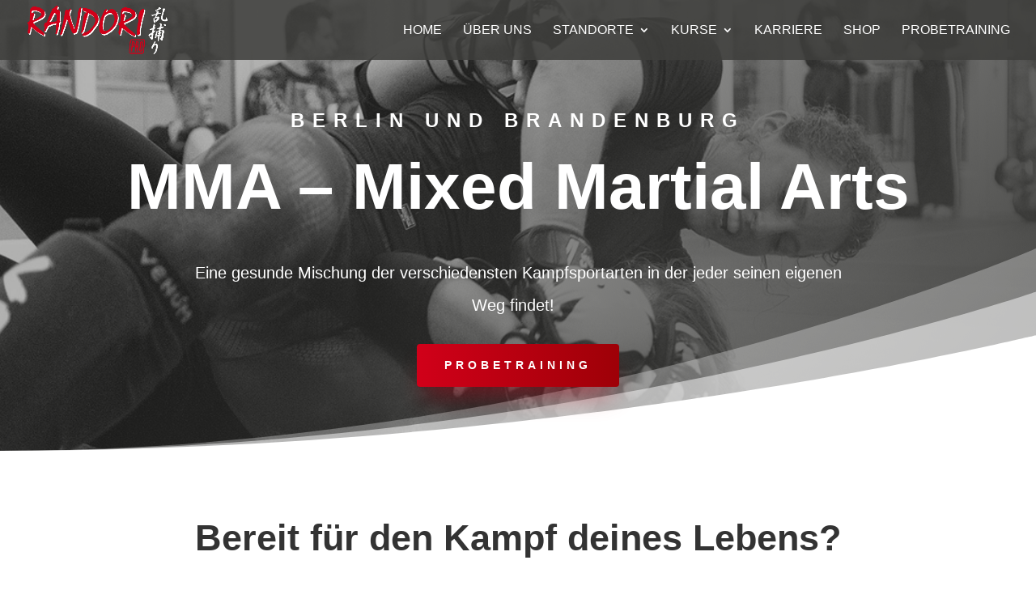

--- FILE ---
content_type: text/html; charset=UTF-8
request_url: https://randori-pro.de/mma-mixed-martial-arts-berlin-brandenburg/
body_size: 70697
content:
<!DOCTYPE html>
<html lang="de">
<head>
<meta charset="UTF-8" />
<meta http-equiv="X-UA-Compatible" content="IE=edge">
<link rel="pingback" href="https://randori-pro.de/xmlrpc.php" />
<script type="text/javascript">
document.documentElement.className = 'js';
</script>
<meta name='robots' content='index, follow, max-image-preview:large, max-snippet:-1, max-video-preview:-1' />
<style>img:is([sizes="auto" i], [sizes^="auto," i]) { contain-intrinsic-size: 3000px 1500px }</style>
<script type="text/javascript">
let jqueryParams=[],jQuery=function(r){return jqueryParams=[...jqueryParams,r],jQuery},$=function(r){return jqueryParams=[...jqueryParams,r],$};window.jQuery=jQuery,window.$=jQuery;let customHeadScripts=!1;jQuery.fn=jQuery.prototype={},$.fn=jQuery.prototype={},jQuery.noConflict=function(r){if(window.jQuery)return jQuery=window.jQuery,$=window.jQuery,customHeadScripts=!0,jQuery.noConflict},jQuery.ready=function(r){jqueryParams=[...jqueryParams,r]},$.ready=function(r){jqueryParams=[...jqueryParams,r]},jQuery.load=function(r){jqueryParams=[...jqueryParams,r]},$.load=function(r){jqueryParams=[...jqueryParams,r]},jQuery.fn.ready=function(r){jqueryParams=[...jqueryParams,r]},$.fn.ready=function(r){jqueryParams=[...jqueryParams,r]};</script>
<!-- This site is optimized with the Yoast SEO plugin v21.0 - https://yoast.com/wordpress/plugins/seo/ -->
<title>Randori-Pro - MMA (Mixed Martial Arts) - jetzt kostenlos testen</title>
<meta name="description" content="Du möchtst Kämpfen lernen oder bist auf der suche nach einem coolen Sport, der dich herrausvordert? Dann ist MMA (Mixed Martial Arts) der ..." />
<link rel="canonical" href="https://randori-pro.de/mma-mixed-martial-arts-berlin-brandenburg/" />
<meta property="og:locale" content="de_DE" />
<meta property="og:type" content="article" />
<meta property="og:title" content="Randori-Pro - MMA (Mixed Martial Arts) - jetzt kostenlos testen" />
<meta property="og:description" content="Du möchtst Kämpfen lernen oder bist auf der suche nach einem coolen Sport, der dich herrausvordert? Dann ist MMA (Mixed Martial Arts) der ..." />
<meta property="og:url" content="https://randori-pro.de/mma-mixed-martial-arts-berlin-brandenburg/" />
<meta property="og:site_name" content="Randori-Pro" />
<meta property="article:publisher" content="https://web.facebook.com/SportschulenRandoriPro/" />
<meta property="article:modified_time" content="2023-10-20T13:37:39+00:00" />
<meta name="twitter:card" content="summary_large_image" />
<meta name="twitter:label1" content="Geschätzte Lesezeit" />
<meta name="twitter:data1" content="39 Minuten" />
<script type="application/ld+json" class="yoast-schema-graph">{"@context":"https://schema.org","@graph":[{"@type":"WebPage","@id":"https://randori-pro.de/mma-mixed-martial-arts-berlin-brandenburg/","url":"https://randori-pro.de/mma-mixed-martial-arts-berlin-brandenburg/","name":"Randori-Pro - MMA (Mixed Martial Arts) - jetzt kostenlos testen","isPartOf":{"@id":"https://randori-pro.de/#website"},"datePublished":"2019-05-10T14:41:53+00:00","dateModified":"2023-10-20T13:37:39+00:00","description":"Du möchtst Kämpfen lernen oder bist auf der suche nach einem coolen Sport, der dich herrausvordert? Dann ist MMA (Mixed Martial Arts) der ...","breadcrumb":{"@id":"https://randori-pro.de/mma-mixed-martial-arts-berlin-brandenburg/#breadcrumb"},"inLanguage":"de","potentialAction":[{"@type":"ReadAction","target":["https://randori-pro.de/mma-mixed-martial-arts-berlin-brandenburg/"]}]},{"@type":"BreadcrumbList","@id":"https://randori-pro.de/mma-mixed-martial-arts-berlin-brandenburg/#breadcrumb","itemListElement":[{"@type":"ListItem","position":1,"name":"Startseite","item":"https://randori-pro.de/"},{"@type":"ListItem","position":2,"name":"MMA &#8211; Mixed Martial Arts"}]},{"@type":"WebSite","@id":"https://randori-pro.de/#website","url":"https://randori-pro.de/","name":"Randori-Pro","description":"Ihr Speziallist für Kampfsport und Selbstverteidigung in Berlin. Ob Kinder oder Erwachsene, bei uns finden alle den perfekten Sport.","potentialAction":[{"@type":"SearchAction","target":{"@type":"EntryPoint","urlTemplate":"https://randori-pro.de/?s={search_term_string}"},"query-input":"required name=search_term_string"}],"inLanguage":"de"}]}</script>
<!-- / Yoast SEO plugin. -->
<link rel="alternate" type="application/rss+xml" title="Randori-Pro &raquo; Feed" href="https://randori-pro.de/feed/" />
<link rel="alternate" type="application/rss+xml" title="Randori-Pro &raquo; Kommentar-Feed" href="https://randori-pro.de/comments/feed/" />
<meta content="Divi v.4.25.1" name="generator"/><style id='wp-block-library-theme-inline-css' type='text/css'>
.wp-block-audio :where(figcaption){color:#555;font-size:13px;text-align:center}.is-dark-theme .wp-block-audio :where(figcaption){color:#ffffffa6}.wp-block-audio{margin:0 0 1em}.wp-block-code{border:1px solid #ccc;border-radius:4px;font-family:Menlo,Consolas,monaco,monospace;padding:.8em 1em}.wp-block-embed :where(figcaption){color:#555;font-size:13px;text-align:center}.is-dark-theme .wp-block-embed :where(figcaption){color:#ffffffa6}.wp-block-embed{margin:0 0 1em}.blocks-gallery-caption{color:#555;font-size:13px;text-align:center}.is-dark-theme .blocks-gallery-caption{color:#ffffffa6}:root :where(.wp-block-image figcaption){color:#555;font-size:13px;text-align:center}.is-dark-theme :root :where(.wp-block-image figcaption){color:#ffffffa6}.wp-block-image{margin:0 0 1em}.wp-block-pullquote{border-bottom:4px solid;border-top:4px solid;color:currentColor;margin-bottom:1.75em}.wp-block-pullquote cite,.wp-block-pullquote footer,.wp-block-pullquote__citation{color:currentColor;font-size:.8125em;font-style:normal;text-transform:uppercase}.wp-block-quote{border-left:.25em solid;margin:0 0 1.75em;padding-left:1em}.wp-block-quote cite,.wp-block-quote footer{color:currentColor;font-size:.8125em;font-style:normal;position:relative}.wp-block-quote:where(.has-text-align-right){border-left:none;border-right:.25em solid;padding-left:0;padding-right:1em}.wp-block-quote:where(.has-text-align-center){border:none;padding-left:0}.wp-block-quote.is-large,.wp-block-quote.is-style-large,.wp-block-quote:where(.is-style-plain){border:none}.wp-block-search .wp-block-search__label{font-weight:700}.wp-block-search__button{border:1px solid #ccc;padding:.375em .625em}:where(.wp-block-group.has-background){padding:1.25em 2.375em}.wp-block-separator.has-css-opacity{opacity:.4}.wp-block-separator{border:none;border-bottom:2px solid;margin-left:auto;margin-right:auto}.wp-block-separator.has-alpha-channel-opacity{opacity:1}.wp-block-separator:not(.is-style-wide):not(.is-style-dots){width:100px}.wp-block-separator.has-background:not(.is-style-dots){border-bottom:none;height:1px}.wp-block-separator.has-background:not(.is-style-wide):not(.is-style-dots){height:2px}.wp-block-table{margin:0 0 1em}.wp-block-table td,.wp-block-table th{word-break:normal}.wp-block-table :where(figcaption){color:#555;font-size:13px;text-align:center}.is-dark-theme .wp-block-table :where(figcaption){color:#ffffffa6}.wp-block-video :where(figcaption){color:#555;font-size:13px;text-align:center}.is-dark-theme .wp-block-video :where(figcaption){color:#ffffffa6}.wp-block-video{margin:0 0 1em}:root :where(.wp-block-template-part.has-background){margin-bottom:0;margin-top:0;padding:1.25em 2.375em}
</style>
<style id='global-styles-inline-css' type='text/css'>
:root{--wp--preset--aspect-ratio--square: 1;--wp--preset--aspect-ratio--4-3: 4/3;--wp--preset--aspect-ratio--3-4: 3/4;--wp--preset--aspect-ratio--3-2: 3/2;--wp--preset--aspect-ratio--2-3: 2/3;--wp--preset--aspect-ratio--16-9: 16/9;--wp--preset--aspect-ratio--9-16: 9/16;--wp--preset--color--black: #000000;--wp--preset--color--cyan-bluish-gray: #abb8c3;--wp--preset--color--white: #ffffff;--wp--preset--color--pale-pink: #f78da7;--wp--preset--color--vivid-red: #cf2e2e;--wp--preset--color--luminous-vivid-orange: #ff6900;--wp--preset--color--luminous-vivid-amber: #fcb900;--wp--preset--color--light-green-cyan: #7bdcb5;--wp--preset--color--vivid-green-cyan: #00d084;--wp--preset--color--pale-cyan-blue: #8ed1fc;--wp--preset--color--vivid-cyan-blue: #0693e3;--wp--preset--color--vivid-purple: #9b51e0;--wp--preset--gradient--vivid-cyan-blue-to-vivid-purple: linear-gradient(135deg,rgba(6,147,227,1) 0%,rgb(155,81,224) 100%);--wp--preset--gradient--light-green-cyan-to-vivid-green-cyan: linear-gradient(135deg,rgb(122,220,180) 0%,rgb(0,208,130) 100%);--wp--preset--gradient--luminous-vivid-amber-to-luminous-vivid-orange: linear-gradient(135deg,rgba(252,185,0,1) 0%,rgba(255,105,0,1) 100%);--wp--preset--gradient--luminous-vivid-orange-to-vivid-red: linear-gradient(135deg,rgba(255,105,0,1) 0%,rgb(207,46,46) 100%);--wp--preset--gradient--very-light-gray-to-cyan-bluish-gray: linear-gradient(135deg,rgb(238,238,238) 0%,rgb(169,184,195) 100%);--wp--preset--gradient--cool-to-warm-spectrum: linear-gradient(135deg,rgb(74,234,220) 0%,rgb(151,120,209) 20%,rgb(207,42,186) 40%,rgb(238,44,130) 60%,rgb(251,105,98) 80%,rgb(254,248,76) 100%);--wp--preset--gradient--blush-light-purple: linear-gradient(135deg,rgb(255,206,236) 0%,rgb(152,150,240) 100%);--wp--preset--gradient--blush-bordeaux: linear-gradient(135deg,rgb(254,205,165) 0%,rgb(254,45,45) 50%,rgb(107,0,62) 100%);--wp--preset--gradient--luminous-dusk: linear-gradient(135deg,rgb(255,203,112) 0%,rgb(199,81,192) 50%,rgb(65,88,208) 100%);--wp--preset--gradient--pale-ocean: linear-gradient(135deg,rgb(255,245,203) 0%,rgb(182,227,212) 50%,rgb(51,167,181) 100%);--wp--preset--gradient--electric-grass: linear-gradient(135deg,rgb(202,248,128) 0%,rgb(113,206,126) 100%);--wp--preset--gradient--midnight: linear-gradient(135deg,rgb(2,3,129) 0%,rgb(40,116,252) 100%);--wp--preset--font-size--small: 13px;--wp--preset--font-size--medium: 20px;--wp--preset--font-size--large: 36px;--wp--preset--font-size--x-large: 42px;--wp--preset--spacing--20: 0.44rem;--wp--preset--spacing--30: 0.67rem;--wp--preset--spacing--40: 1rem;--wp--preset--spacing--50: 1.5rem;--wp--preset--spacing--60: 2.25rem;--wp--preset--spacing--70: 3.38rem;--wp--preset--spacing--80: 5.06rem;--wp--preset--shadow--natural: 6px 6px 9px rgba(0, 0, 0, 0.2);--wp--preset--shadow--deep: 12px 12px 50px rgba(0, 0, 0, 0.4);--wp--preset--shadow--sharp: 6px 6px 0px rgba(0, 0, 0, 0.2);--wp--preset--shadow--outlined: 6px 6px 0px -3px rgba(255, 255, 255, 1), 6px 6px rgba(0, 0, 0, 1);--wp--preset--shadow--crisp: 6px 6px 0px rgba(0, 0, 0, 1);}:root { --wp--style--global--content-size: 823px;--wp--style--global--wide-size: 1080px; }:where(body) { margin: 0; }.wp-site-blocks > .alignleft { float: left; margin-right: 2em; }.wp-site-blocks > .alignright { float: right; margin-left: 2em; }.wp-site-blocks > .aligncenter { justify-content: center; margin-left: auto; margin-right: auto; }:where(.is-layout-flex){gap: 0.5em;}:where(.is-layout-grid){gap: 0.5em;}.is-layout-flow > .alignleft{float: left;margin-inline-start: 0;margin-inline-end: 2em;}.is-layout-flow > .alignright{float: right;margin-inline-start: 2em;margin-inline-end: 0;}.is-layout-flow > .aligncenter{margin-left: auto !important;margin-right: auto !important;}.is-layout-constrained > .alignleft{float: left;margin-inline-start: 0;margin-inline-end: 2em;}.is-layout-constrained > .alignright{float: right;margin-inline-start: 2em;margin-inline-end: 0;}.is-layout-constrained > .aligncenter{margin-left: auto !important;margin-right: auto !important;}.is-layout-constrained > :where(:not(.alignleft):not(.alignright):not(.alignfull)){max-width: var(--wp--style--global--content-size);margin-left: auto !important;margin-right: auto !important;}.is-layout-constrained > .alignwide{max-width: var(--wp--style--global--wide-size);}body .is-layout-flex{display: flex;}.is-layout-flex{flex-wrap: wrap;align-items: center;}.is-layout-flex > :is(*, div){margin: 0;}body .is-layout-grid{display: grid;}.is-layout-grid > :is(*, div){margin: 0;}body{padding-top: 0px;padding-right: 0px;padding-bottom: 0px;padding-left: 0px;}a:where(:not(.wp-element-button)){text-decoration: underline;}:root :where(.wp-element-button, .wp-block-button__link){background-color: #32373c;border-width: 0;color: #fff;font-family: inherit;font-size: inherit;line-height: inherit;padding: calc(0.667em + 2px) calc(1.333em + 2px);text-decoration: none;}.has-black-color{color: var(--wp--preset--color--black) !important;}.has-cyan-bluish-gray-color{color: var(--wp--preset--color--cyan-bluish-gray) !important;}.has-white-color{color: var(--wp--preset--color--white) !important;}.has-pale-pink-color{color: var(--wp--preset--color--pale-pink) !important;}.has-vivid-red-color{color: var(--wp--preset--color--vivid-red) !important;}.has-luminous-vivid-orange-color{color: var(--wp--preset--color--luminous-vivid-orange) !important;}.has-luminous-vivid-amber-color{color: var(--wp--preset--color--luminous-vivid-amber) !important;}.has-light-green-cyan-color{color: var(--wp--preset--color--light-green-cyan) !important;}.has-vivid-green-cyan-color{color: var(--wp--preset--color--vivid-green-cyan) !important;}.has-pale-cyan-blue-color{color: var(--wp--preset--color--pale-cyan-blue) !important;}.has-vivid-cyan-blue-color{color: var(--wp--preset--color--vivid-cyan-blue) !important;}.has-vivid-purple-color{color: var(--wp--preset--color--vivid-purple) !important;}.has-black-background-color{background-color: var(--wp--preset--color--black) !important;}.has-cyan-bluish-gray-background-color{background-color: var(--wp--preset--color--cyan-bluish-gray) !important;}.has-white-background-color{background-color: var(--wp--preset--color--white) !important;}.has-pale-pink-background-color{background-color: var(--wp--preset--color--pale-pink) !important;}.has-vivid-red-background-color{background-color: var(--wp--preset--color--vivid-red) !important;}.has-luminous-vivid-orange-background-color{background-color: var(--wp--preset--color--luminous-vivid-orange) !important;}.has-luminous-vivid-amber-background-color{background-color: var(--wp--preset--color--luminous-vivid-amber) !important;}.has-light-green-cyan-background-color{background-color: var(--wp--preset--color--light-green-cyan) !important;}.has-vivid-green-cyan-background-color{background-color: var(--wp--preset--color--vivid-green-cyan) !important;}.has-pale-cyan-blue-background-color{background-color: var(--wp--preset--color--pale-cyan-blue) !important;}.has-vivid-cyan-blue-background-color{background-color: var(--wp--preset--color--vivid-cyan-blue) !important;}.has-vivid-purple-background-color{background-color: var(--wp--preset--color--vivid-purple) !important;}.has-black-border-color{border-color: var(--wp--preset--color--black) !important;}.has-cyan-bluish-gray-border-color{border-color: var(--wp--preset--color--cyan-bluish-gray) !important;}.has-white-border-color{border-color: var(--wp--preset--color--white) !important;}.has-pale-pink-border-color{border-color: var(--wp--preset--color--pale-pink) !important;}.has-vivid-red-border-color{border-color: var(--wp--preset--color--vivid-red) !important;}.has-luminous-vivid-orange-border-color{border-color: var(--wp--preset--color--luminous-vivid-orange) !important;}.has-luminous-vivid-amber-border-color{border-color: var(--wp--preset--color--luminous-vivid-amber) !important;}.has-light-green-cyan-border-color{border-color: var(--wp--preset--color--light-green-cyan) !important;}.has-vivid-green-cyan-border-color{border-color: var(--wp--preset--color--vivid-green-cyan) !important;}.has-pale-cyan-blue-border-color{border-color: var(--wp--preset--color--pale-cyan-blue) !important;}.has-vivid-cyan-blue-border-color{border-color: var(--wp--preset--color--vivid-cyan-blue) !important;}.has-vivid-purple-border-color{border-color: var(--wp--preset--color--vivid-purple) !important;}.has-vivid-cyan-blue-to-vivid-purple-gradient-background{background: var(--wp--preset--gradient--vivid-cyan-blue-to-vivid-purple) !important;}.has-light-green-cyan-to-vivid-green-cyan-gradient-background{background: var(--wp--preset--gradient--light-green-cyan-to-vivid-green-cyan) !important;}.has-luminous-vivid-amber-to-luminous-vivid-orange-gradient-background{background: var(--wp--preset--gradient--luminous-vivid-amber-to-luminous-vivid-orange) !important;}.has-luminous-vivid-orange-to-vivid-red-gradient-background{background: var(--wp--preset--gradient--luminous-vivid-orange-to-vivid-red) !important;}.has-very-light-gray-to-cyan-bluish-gray-gradient-background{background: var(--wp--preset--gradient--very-light-gray-to-cyan-bluish-gray) !important;}.has-cool-to-warm-spectrum-gradient-background{background: var(--wp--preset--gradient--cool-to-warm-spectrum) !important;}.has-blush-light-purple-gradient-background{background: var(--wp--preset--gradient--blush-light-purple) !important;}.has-blush-bordeaux-gradient-background{background: var(--wp--preset--gradient--blush-bordeaux) !important;}.has-luminous-dusk-gradient-background{background: var(--wp--preset--gradient--luminous-dusk) !important;}.has-pale-ocean-gradient-background{background: var(--wp--preset--gradient--pale-ocean) !important;}.has-electric-grass-gradient-background{background: var(--wp--preset--gradient--electric-grass) !important;}.has-midnight-gradient-background{background: var(--wp--preset--gradient--midnight) !important;}.has-small-font-size{font-size: var(--wp--preset--font-size--small) !important;}.has-medium-font-size{font-size: var(--wp--preset--font-size--medium) !important;}.has-large-font-size{font-size: var(--wp--preset--font-size--large) !important;}.has-x-large-font-size{font-size: var(--wp--preset--font-size--x-large) !important;}
:where(.wp-block-post-template.is-layout-flex){gap: 1.25em;}:where(.wp-block-post-template.is-layout-grid){gap: 1.25em;}
:where(.wp-block-columns.is-layout-flex){gap: 2em;}:where(.wp-block-columns.is-layout-grid){gap: 2em;}
:root :where(.wp-block-pullquote){font-size: 1.5em;line-height: 1.6;}
</style>
<!-- <link rel='stylesheet' id='multi-step-form-plus-css' href='https://randori-pro.de/wp-content/plugins/multi-step-form-plus/public/css/multi-step-form-plus-public.css?ver=1.3.4' type='text/css' media='all' /> -->
<!-- <link rel='stylesheet' id='et_monarch-css-css' href='https://randori-pro.de/wp-content/plugins/monarch/css/style.css?ver=1.4.14' type='text/css' media='all' /> -->
<link rel="stylesheet" type="text/css" href="//randori-pro.de/wp-content/cache/wpfc-minified/qjr6dp7i/7qidi.css" media="all"/>
<link rel='stylesheet' id='et-gf-open-sans-css' data-borlabs-font-blocker-href='https://fonts.googleapis.com/css?family=Open+Sans:400,700' type='text/css' media='all' />
<link rel='stylesheet' id='et-divi-open-sans-css' data-borlabs-font-blocker-href='https://fonts.googleapis.com/css?family=Open+Sans:300italic,400italic,600italic,700italic,800italic,400,300,600,700,800&#038;subset=latin,latin-ext&#038;display=swap' type='text/css' media='all' />
<!-- <link rel='stylesheet' id='Divi-Blog-Extras-styles-css' href='https://randori-pro.de/wp-content/plugins/Divi-Blog-Extras/styles/style.min.css?ver=2.2.3' type='text/css' media='all' /> -->
<!-- <link rel='stylesheet' id='supreme-modules-pro-for-divi-styles-css' href='https://randori-pro.de/wp-content/plugins/supreme-modules-pro-for-divi/styles/style.min.css?ver=1.7.4' type='text/css' media='all' /> -->
<link rel="stylesheet" type="text/css" href="//randori-pro.de/wp-content/cache/wpfc-minified/d3u02rhe/7qidi.css" media="all"/>
<link rel='stylesheet' id='et-builder-googlefonts-cached-css' data-borlabs-font-blocker-href='https://fonts.googleapis.com/css?family=Roboto+Condensed:300,300italic,regular,italic,700,700italic|Roboto:100,100italic,300,300italic,regular,italic,500,500italic,700,700italic,900,900italic&#038;subset=latin,latin-ext&#038;display=swap' type='text/css' media='all' />
<!-- <link rel='stylesheet' id='borlabs-cookie-custom-css' href='https://randori-pro.de/wp-content/cache/borlabs-cookie/1/borlabs-cookie-1-de.css?ver=3.3.22-12' type='text/css' media='all' /> -->
<!-- <link rel='stylesheet' id='divi-style-pum-css' href='https://randori-pro.de/wp-content/themes/Divi/style-static.min.css?ver=4.25.1' type='text/css' media='all' /> -->
<link rel="stylesheet" type="text/css" href="//randori-pro.de/wp-content/cache/wpfc-minified/70aptol8/7qidi.css" media="all"/>
<script src='//randori-pro.de/wp-content/cache/wpfc-minified/eh25p8gf/7qidi.js' type="text/javascript"></script>
<!-- <script type="text/javascript" src="https://randori-pro.de/wp-includes/js/jquery/jquery.min.js?ver=3.7.1" id="jquery-core-js"></script> -->
<!-- <script type="text/javascript" src="https://randori-pro.de/wp-includes/js/jquery/jquery-migrate.min.js?ver=3.4.1" id="jquery-migrate-js"></script> -->
<script type="text/javascript" id="jquery-js-after">
/* <![CDATA[ */
jqueryParams.length&&$.each(jqueryParams,function(e,r){if("function"==typeof r){var n=String(r);n.replace("$","jQuery");var a=new Function("return "+n)();$(document).ready(a)}});
/* ]]> */
</script>
<script src='//randori-pro.de/wp-content/cache/wpfc-minified/2mst2pir/7qidi.js' type="text/javascript"></script>
<!-- <script type="text/javascript" src="https://randori-pro.de/wp-content/plugins/multi-step-form-plus/public/js/multi-step-form-plus-public.js?ver=1.3.4" id="multi-step-form-plus-js"></script> -->
<script type="text/javascript" id="el-blog-fb-script-js-extra">
/* <![CDATA[ */
var ajax_object = {"ajaxurl":"https:\/\/randori-pro.de\/wp-admin\/admin-ajax.php","ajax_nonce":"e9e7e9fdb2"};
/* ]]> */
</script>
<script src='//randori-pro.de/wp-content/cache/wpfc-minified/7j7equnw/7qidi.js' type="text/javascript"></script>
<!-- <script type="text/javascript" src="https://randori-pro.de/wp-content/plugins/Divi-Blog-Extras/scripts/frontend-bundle.min.js?ver=2.2.3" id="el-blog-fb-script-js"></script> -->
<!-- <script type="text/javascript" src="https://randori-pro.de/wp-content/plugins/Divi-Blog-Extras/scripts/widget.min.js?ver=2.2.3" id="el-blog-fb-widget-script-js"></script> -->
<script data-no-optimize="1" data-no-minify="1" data-cfasync="false" type="text/javascript" src="https://randori-pro.de/wp-content/cache/borlabs-cookie/1/borlabs-cookie-config-de.json.js?ver=3.3.22-20" id="borlabs-cookie-config-js"></script>
<link rel="https://api.w.org/" href="https://randori-pro.de/wp-json/" /><link rel="alternate" title="JSON" type="application/json" href="https://randori-pro.de/wp-json/wp/v2/pages/595" /><link rel="EditURI" type="application/rsd+xml" title="RSD" href="https://randori-pro.de/xmlrpc.php?rsd" />
<meta name="generator" content="WordPress 6.8.3" />
<link rel='shortlink' href='https://randori-pro.de/?p=595' />
<link rel="alternate" title="oEmbed (JSON)" type="application/json+oembed" href="https://randori-pro.de/wp-json/oembed/1.0/embed?url=https%3A%2F%2Frandori-pro.de%2Fmma-mixed-martial-arts-berlin-brandenburg%2F" />
<link rel="alternate" title="oEmbed (XML)" type="text/xml+oembed" href="https://randori-pro.de/wp-json/oembed/1.0/embed?url=https%3A%2F%2Frandori-pro.de%2Fmma-mixed-martial-arts-berlin-brandenburg%2F&#038;format=xml" />
<!-- Copyright (c) 2000-2023 etracker GmbH. All rights reserved. -->
<!-- This material may not be reproduced, displayed, modified or distributed -->
<!-- without the express prior written permission of the copyright holder. -->
<!-- etracker tracklet 5.0 -->
<script type="text/javascript">
// var et_pagename = "";
// var et_areas = "";
// var et_tval = 0;
// var et_tsale = 0;
// var et_tonr = "";
// var et_basket = "";
</script>
<script id="_etLoader" type="text/javascript" charset="UTF-8" data-block-cookies="true" data-secure-code="f6Vlbb" src="//code.etracker.com/code/e.js" async></script>
<!-- etracker tracklet 5.0 end -->
<!-- Google Tag Manager -->
<script>!function(){"use strict";function l(e){for(var t=e,r=0,n=document.cookie.split(";");r<n.length;r++){var o=n[r].split("=");if(o[0].trim()===t)return o[1]}}function s(e){return localStorage.getItem(e)}function u(e){return window[e]}function A(e,t){e=document.querySelector(e);return t?null==e?void 0:e.getAttribute(t):null==e?void 0:e.textContent}var e=window,t=document,r="script",n="dataLayer",o="https://load.dwga.randori-pro.de",a="",i="zc57Fxmycskub",c="ILBItU=aWQ9R1RNLVBUU0YyVzJN&amp;sort=desc",g="cookie",v="_sbp",E="",d=!1;try{var d=!!g&&(m=navigator.userAgent,!!(m=new RegExp("Version/([0-9._]+)(.*Mobile)?.*Safari.*").exec(m)))&&16.4<=parseFloat(m[1]),f="stapeUserId"===g,I=d&&!f?function(e,t,r){void 0===t&&(t="");var n={cookie:l,localStorage:s,jsVariable:u,cssSelector:A},t=Array.isArray(t)?t:[t];if(e&&n[e])for(var o=n[e],a=0,i=t;a<i.length;a++){var c=i[a],c=r?o(c,r):o(c);if(c)return c}else console.warn("invalid uid source",e)}(g,v,E):void 0;d=d&&(!!I||f)}catch(e){console.error(e)}var m=e,g=(m[n]=m[n]||[],m[n].push({"gtm.start":(new Date).getTime(),event:"gtm.js"}),t.getElementsByTagName(r)[0]),v=I?"&bi="+encodeURIComponent(I):"",E=t.createElement(r),f=(d&&(i=8<i.length?i.replace(/([a-z]{8}$)/,"kp$1"):"kp"+i),!d&&a?a:o);E.async=!0,E.src=f+"/"+i+".js?"+c+v,null!=(e=g.parentNode)&&e.insertBefore(E,g)}();</script>
<!-- End Google Tag Manager -->
<style type="text/css" id="et-social-custom-css">
</style><meta name="viewport" content="width=device-width, initial-scale=1.0, maximum-scale=1.0, user-scalable=0" /><link rel="icon" href="https://randori-pro.de/wp-content/uploads/2019/05/cropped-Logo-Website-32x32.jpg" sizes="32x32" />
<link rel="icon" href="https://randori-pro.de/wp-content/uploads/2019/05/cropped-Logo-Website-192x192.jpg" sizes="192x192" />
<link rel="apple-touch-icon" href="https://randori-pro.de/wp-content/uploads/2019/05/cropped-Logo-Website-180x180.jpg" />
<meta name="msapplication-TileImage" content="https://randori-pro.de/wp-content/uploads/2019/05/cropped-Logo-Website-270x270.jpg" />
<!-- <link rel="stylesheet" id="et-core-unified-595-cached-inline-styles" href="https://randori-pro.de/wp-content/et-cache/595/et-core-unified-595.min.css?ver=1766839314" /> --><!-- <link rel="stylesheet" id="et-core-unified-deferred-595-cached-inline-styles" href="https://randori-pro.de/wp-content/et-cache/595/et-core-unified-deferred-595.min.css?ver=1766839314" /> -->
<link rel="stylesheet" type="text/css" href="//randori-pro.de/wp-content/cache/wpfc-minified/q5m35b22/7tfab.css" media="all"/></head>
<body data-rsssl=1 class="wp-singular page-template-default page page-id-595 wp-theme-Divi et_monarch et_pb_button_helper_class et_transparent_nav et_fullwidth_nav et_fullwidth_secondary_nav et_fixed_nav et_show_nav et_primary_nav_dropdown_animation_fade et_secondary_nav_dropdown_animation_fade et_header_style_left et_pb_footer_columns1 et_cover_background et_pb_gutter osx et_pb_gutters3 et_pb_pagebuilder_layout et_smooth_scroll et_no_sidebar et_divi_theme et-db">
<div id="page-container">
<header id="main-header" data-height-onload="60">
<div class="container clearfix et_menu_container">
<div class="logo_container">
<span class="logo_helper"></span>
<a href="https://randori-pro.de/">
<img src="https://randori-pro.de/wp-content/uploads/2019/04/RandoriPro_weiss_retina.png" width="794" height="272" alt="Randori-Pro" id="logo" data-height-percentage="80" />
</a>
</div>
<div id="et-top-navigation" data-height="60" data-fixed-height="40">
<nav id="top-menu-nav">
<ul id="top-menu" class="nav"><li id="menu-item-193" class="menu-item menu-item-type-custom menu-item-object-custom menu-item-193"><a href="https://randori-pro.de/home/">Home</a></li>
<li id="menu-item-198" class="menu-item menu-item-type-custom menu-item-object-custom menu-item-198"><a href="https://randori-pro.de/ueber-uns/">Über uns</a></li>
<li id="menu-item-196" class="menu-item menu-item-type-custom menu-item-object-custom menu-item-has-children menu-item-196"><a href="https://randori-pro.de/standorte">Standorte</a>
<ul class="sub-menu">
<li id="menu-item-200" class="menu-item menu-item-type-custom menu-item-object-custom menu-item-200"><a href="https://randori-pro.de/kampfsport-selbstverteidigung-wilmersdorf">Wilmersdorf</a></li>
<li id="menu-item-194" class="menu-item menu-item-type-custom menu-item-object-custom menu-item-194"><a href="https://randori-pro.de/kampfsport-selbstverteidigung-waltersdorf-schonefeld-eichwalde/">Waltersdorf</a></li>
<li id="menu-item-199" class="menu-item menu-item-type-custom menu-item-object-custom menu-item-199"><a href="https://randori-pro.de/kampfsport-selbstverteidigung-spandau">Spandau</a></li>
<li id="menu-item-201" class="menu-item menu-item-type-custom menu-item-object-custom menu-item-201"><a href="https://randori-pro.de/kampfsport-selbstverteidigung-luebars-reinickendorf">Lübars</a></li>
<li id="menu-item-6646" class="menu-item menu-item-type-post_type menu-item-object-page menu-item-6646"><a href="https://randori-pro.de/tegel/">Tegel</a></li>
<li id="menu-item-6748" class="menu-item menu-item-type-post_type menu-item-object-page menu-item-6748"><a href="https://randori-pro.de/steglitz/">Steglitz</a></li>
<li id="menu-item-7317" class="menu-item menu-item-type-custom menu-item-object-custom menu-item-7317"><a href="https://randori-pro.de/randori-pro-mariendorf-2">Mariendorf</a></li>
</ul>
</li>
<li id="menu-item-197" class="menu-item menu-item-type-custom menu-item-object-custom menu-item-has-children menu-item-197"><a href="https://randori-pro.de/kampfsport-selbstverteidigung-fitness-kurse/">Kurse</a>
<ul class="sub-menu">
<li id="menu-item-195" class="menu-item menu-item-type-custom menu-item-object-custom menu-item-195"><a href="https://randori-pro.de/kampfsport-selbstverteidigung-erwachsene-berlin-brandenburg">Erwachsenenkurse</a></li>
<li id="menu-item-203" class="menu-item menu-item-type-custom menu-item-object-custom menu-item-203"><a href="https://randori-pro.de/kampfsport-selbstverteidigung-kinder-berlin-brandenburg">Kinderkurse</a></li>
<li id="menu-item-204" class="menu-item menu-item-type-custom menu-item-object-custom menu-item-204"><a href="https://randori-pro.de/kampfkunst-fitness-berlin-brandenburg/">Fitnesskurse</a></li>
<li id="menu-item-5583" class="menu-item menu-item-type-post_type menu-item-object-page menu-item-5583"><a href="https://randori-pro.de/milon-krafttraining/">Fitnessgeräte</a></li>
<li id="menu-item-205" class="menu-item menu-item-type-custom menu-item-object-custom menu-item-205"><a href="https://randori-pro.de/personal-training-kampfsport-selbstverteidigung-fitness/">Personal Training</a></li>
</ul>
</li>
<li id="menu-item-7068" class="menu-item menu-item-type-custom menu-item-object-custom menu-item-7068"><a href="https://kampfsport-karriere.de/">Karriere</a></li>
<li id="menu-item-7130" class="menu-item menu-item-type-custom menu-item-object-custom menu-item-7130"><a href="https://kampfsport-shirt.de/">Shop</a></li>
<li id="menu-item-5725" class="menu-item menu-item-type-custom menu-item-object-custom menu-item-5725"><a href="https://randori-pro.de/probetraining">Probetraining</a></li>
</ul>						</nav>
<div id="et_mobile_nav_menu">
<div class="mobile_nav closed">
<span class="select_page">Seite wählen</span>
<span class="mobile_menu_bar mobile_menu_bar_toggle"></span>
</div>
</div>				</div> <!-- #et-top-navigation -->
</div> <!-- .container -->
</header> <!-- #main-header -->
<div id="et-main-area">
<div id="main-content">
<article id="post-595" class="post-595 page type-page status-publish hentry">
<div class="entry-content">
<div class="et-l et-l--post">
<div class="et_builder_inner_content et_pb_gutters3">
<div class="et_pb_section et_pb_section_0 et_hover_enabled et_pb_section_video_on_hover et_pb_section_parallax_hover et_pb_with_background et_section_regular section_has_divider et_pb_bottom_divider" >
<div class="et_pb_row et_pb_row_0">
<div class="et_pb_column et_pb_column_4_4 et_pb_column_0  et_pb_css_mix_blend_mode_passthrough et-last-child">
<div class="et_pb_module et_pb_text et_pb_text_0  et_pb_text_align_center et_pb_bg_layout_dark">
<div class="et_pb_text_inner"><h3>Berlin und brandenburg</h3>
<h1>MMA &#8211; Mixed Martial Arts</h1></div>
</div><div class="et_pb_module et_pb_text et_pb_text_1  et_pb_text_align_center et_pb_bg_layout_dark">
<div class="et_pb_text_inner">Eine gesunde Mischung der verschiedensten Kampfsportarten in der jeder seinen eigenen Weg findet!&nbsp;&nbsp;</div>
</div><div class="et_pb_button_module_wrapper et_pb_button_0_wrapper et_pb_button_alignment_center et_pb_module ">
<a class="et_pb_button et_pb_button_0 probe-link et_hover_enabled et_pb_bg_layout_dark" href="https://randori-pro.de/probetraining">Probetraining</a>
</div>
</div>
</div>
<div class="et_pb_bottom_inside_divider et-no-transition"></div>
</div><div class="et_pb_section et_pb_section_1 et_section_regular" >
<div class="et_pb_row et_pb_row_1">
<div class="et_pb_column et_pb_column_4_4 et_pb_column_1  et_pb_css_mix_blend_mode_passthrough et-last-child">
<div class="et_pb_module et_pb_text et_pb_text_2  et_pb_text_align_center et_pb_bg_layout_light">
<div class="et_pb_text_inner"><h2>Bereit für den Kampf deines Lebens?</h2>
<p style="background: white; line-height: inherit; font-variant-ligatures: normal; font-variant-caps: normal; orphans: 2; text-align: center; widows: 2; -webkit-text-stroke-width: 0px; text-decoration-style: initial; text-decoration-color: initial; word-spacing: 0px; margin: 6pt 0cm;"><span style="font-size: 13.0pt; font-family: 'Arial',sans-serif; color: #222222;"><o:p></o:p></span></p></div>
</div>
</div>
</div><div class="et_pb_row et_pb_row_2 et_pb_gutters2">
<div class="et_pb_column et_pb_column_1_3 et_pb_column_2  et_pb_css_mix_blend_mode_passthrough">
<div class="et_pb_module et_pb_text et_pb_text_3  et_pb_text_align_left et_pb_bg_layout_light">
<div class="et_pb_text_inner"><h4>MMA &#8211; gemischte Kampfsportarten</h4>
<p>&nbsp;</p>
<p>MMA wird oft als der am schnellsten wachsende Sport bezeichnet und vereint eine Vielzahl traditioneller Kampfsportarten wie zum Beispiel Boxen, Kickboxen, Karate, Ringen… . Obwohl das moderne MMA nicht älter ist als die erste Website und seinen Wachstum der steigenden Bedeutung des Internets zu verdanken hat, sind die Wurzeln dieses Sports auf die Zeit von Pankration bei den antiken olympischen Spielen zurückzuführen.<span class="Apple-converted-space"> </span></p>
<p>Das zeitgenössische MMA wurde vor allem durch den Veranstalter UFC (Ultimate Fighting Championships), der mit seinen Wettkämpfen im Jahr 1993 startete, bekannt. Die UFC brachte in ihrer Show Elite-Kampfsportler aus den verschiedensten Kampfsportarten zusammen, um herauszufinden, welcher Stil die dominierende Rolle übernehmen würde. IM Jahr 2001 übernahm die <span style="color: #808080;"><a href="https://de.wikipedia.org/wiki/Zuffa_LLC" style="color: #808080;">Zuffa LLC</a></span> die <span style="color: #808080;"><a href="https://www.ufc.com" style="color: #808080;">UFC</a></span> und begann mit staatlichen Aufsichtsbehörden zusammen zu arbeiten, um ein einheitliches Regelwerk für Mixed Martial Arts zu entwickeln und umzusetzen. Damit entwickelte sich das MMA zu einem legitimen, eigenständigen Sport.</p>
<p>&nbsp;</p></div>
</div>
</div><div class="et_pb_column et_pb_column_2_3 et_pb_column_3  et_pb_css_mix_blend_mode_passthrough et-last-child">
<div class="et_pb_module et_pb_slider et_pb_slider_0 et_pb_slider_fullwidth_off">
<div class="et_pb_slides">
<div class="et_pb_slide et_pb_slide_0 et_pb_bg_layout_dark et_pb_media_alignment_center et-pb-active-slide" data-slide-id="et_pb_slide_0">
<div class="et_pb_container clearfix">
<div class="et_pb_slider_container_inner">
<div class="et_pb_slide_description">
</div>
</div>
</div>
</div>
<div class="et_pb_slide et_pb_slide_1 et_pb_bg_layout_dark et_pb_media_alignment_center" data-slide-id="et_pb_slide_1">
<div class="et_pb_container clearfix">
<div class="et_pb_slider_container_inner">
<div class="et_pb_slide_description">
</div>
</div>
</div>
</div>
<div class="et_pb_slide et_pb_slide_2 et_pb_bg_layout_dark et_pb_media_alignment_center" data-slide-id="et_pb_slide_2">
<div class="et_pb_container clearfix">
<div class="et_pb_slider_container_inner">
<div class="et_pb_slide_description">
</div>
</div>
</div>
</div>
<div class="et_pb_slide et_pb_slide_3 et_pb_bg_layout_dark et_pb_media_alignment_center" data-slide-id="et_pb_slide_3">
<div class="et_pb_container clearfix">
<div class="et_pb_slider_container_inner">
<div class="et_pb_slide_description">
</div>
</div>
</div>
</div>
<div class="et_pb_slide et_pb_slide_4 et_pb_bg_layout_dark et_pb_media_alignment_center" data-slide-id="et_pb_slide_4">
<div class="et_pb_container clearfix">
<div class="et_pb_slider_container_inner">
<div class="et_pb_slide_description">
</div>
</div>
</div>
</div>
</div>
</div>
<div class="et_pb_module et_pb_text et_pb_text_4  et_pb_text_align_left et_pb_bg_layout_light">
<div class="et_pb_text_inner"><p>Moderne MMA-Kämpfer können beim Training aus einem riesigen Pool von verschiedenen Techniken profitieren und sich auf die konzentrieren, die zu ihrem Körperbau passen und sich in den letzten 27 Jahren für Kämpfer<span class="Apple-converted-space">  </span>in der UFC und bei anderen MMA-Veranstaltern bewehrt haben.</p>
<p>Im Jahr 2014 übernahm die IMMAF die Förderung des MMA Sports und entwickelte ein weltweit einheitliches System für das Amateur MMA. Dieser Schritt macht es möglich, dass auch Anfänger in einem kotrollierten Rahmen Wettkampferfahrung sammeln. In Deutschland stellt die <span style="color: #808080;"><a href="https://gemmaf.de" style="color: #808080;">GEMMAF</a></span> den verlängerten Arm der IMMAF dar und fördert somit den deutschen MMA-Sport.</p></div>
</div>
</div>
</div>
</div><div class="et_pb_section et_pb_section_2 et_section_regular" >
<div class="et_pb_row et_pb_row_3">
<div class="et_pb_column et_pb_column_4_4 et_pb_column_4  et_pb_css_mix_blend_mode_passthrough et-last-child">
<div class="et_pb_module et_pb_text et_pb_text_5  et_pb_text_align_center et_pb_bg_layout_light">
<div class="et_pb_text_inner"><h2>MMA &#8211; Mixed Martial Arts in deiner Nähe:</h2></div>
</div>
</div>
</div><div class="et_pb_row et_pb_row_4 et_pb_gutters2">
<div class="et_pb_column et_pb_column_1_3 et_pb_column_5  et_pb_css_mix_blend_mode_passthrough">
<div class="et_pb_button_module_wrapper et_pb_button_1_wrapper et_pb_button_alignment_center et_pb_module ">
<a class="et_pb_button et_pb_button_1 et_hover_enabled et_pb_bg_layout_dark" href="https://randori-pro.de/kampfsport-selbstverteidigung-wilmersdorf">Wilmersdorf</a>
</div>
</div><div class="et_pb_column et_pb_column_1_3 et_pb_column_6  et_pb_css_mix_blend_mode_passthrough">
<div class="et_pb_button_module_wrapper et_pb_button_2_wrapper et_pb_button_alignment_center et_pb_module ">
<a class="et_pb_button et_pb_button_2 et_hover_enabled et_pb_bg_layout_dark" href="https://randori-pro.de/tegel/">Tegel</a>
</div>
</div><div class="et_pb_column et_pb_column_1_3 et_pb_column_7  et_pb_css_mix_blend_mode_passthrough et-last-child">
<div class="et_pb_button_module_wrapper et_pb_button_3_wrapper et_pb_button_alignment_center et_pb_module ">
<a class="et_pb_button et_pb_button_3 et_hover_enabled et_pb_bg_layout_dark" href="https://randori-pro.de/kampfsport-selbstverteidigung-waltersdorf-schonefeld-eichwalde/">Waltersdorf</a>
</div>
</div>
</div><div class="et_pb_row et_pb_row_5">
<div class="et_pb_column et_pb_column_1_2 et_pb_column_8  et_pb_css_mix_blend_mode_passthrough">
<div class="et_pb_button_module_wrapper et_pb_button_4_wrapper et_pb_button_alignment_center et_pb_module ">
<a class="et_pb_button et_pb_button_4 et_hover_enabled et_pb_bg_layout_dark" href="https://randori-pro.de/kampfsport-selbstverteidigung-spandau">Spandau</a>
</div>
</div><div class="et_pb_column et_pb_column_1_2 et_pb_column_9  et_pb_css_mix_blend_mode_passthrough et-last-child">
<div class="et_pb_button_module_wrapper et_pb_button_5_wrapper et_pb_button_alignment_center et_pb_module ">
<a class="et_pb_button et_pb_button_5 et_hover_enabled et_pb_bg_layout_dark" href="https://randori-pro.de/kampfsport-selbstverteidigung-luebars-reinickendorf">lübars</a>
</div>
</div>
</div>
</div><div class="et_pb_section et_pb_section_3 et_section_regular" >
<div class="et_pb_row et_pb_row_6">
<div class="et_pb_column et_pb_column_4_4 et_pb_column_10  et_pb_css_mix_blend_mode_passthrough et-last-child">
<div class="et_pb_module et_pb_text et_pb_text_6  et_pb_text_align_center et_pb_bg_layout_light">
<div class="et_pb_text_inner"><h2>Positive Effekte des Jiu Jitsu Kinder Trainings:</h2></div>
</div><div class="et_pb_module et_pb_accordion et_pb_accordion_0">
<div class="et_pb_toggle et_pb_module et_pb_accordion_item et_pb_accordion_item_0  et_pb_toggle_open">
<h5 class="et_pb_toggle_title">Bereiche des MMA</h5>
<div class="et_pb_toggle_content clearfix"><p><strong>Standkampf</strong></p>
<p>Im Stand werden von <span style="color: #808080;"><a href="https://de.wikipedia.org/wiki/Mixed_Martial_Arts" style="color: #808080;">MMA</a></span>-Kämpfern vor allem Schlag- und Tritttechniken aus dem Kickboxen, Ellenbogen- und Kniestöße aus dem Thaiboxen und Würfe aus dem <span style="color: #808080;"><a href="https://de.wikipedia.org/wiki/Judo" style="color: #808080;">Judo</a></span> und Ringen angewandt. Der enorme Umfang des MMA ermöglicht es jedem Kämpfer seinen eigenen Stil zu entwickeln und sich auf Techniken zu fokussieren die zu seinem Körperbau und seiner physischen Konstitution passen.</p>
<p>&nbsp;</p>
<p><strong>Bodenkampf</strong></p>
<p>Im Bodenkampf werden vor allem Würge, Hebel- und Haltetechniken aus dem Jiu Jitsu, Judo und Ringen angewandt.</p>
<p>Eines der umstrittensten Elemente des MMA ist das regelkonforme Schlagen eines Gegners, der bereits am Boden liegt. Trotz dieses Elements hat eine Studie, die im <span style="color: #808080;"><a href="https://www.jsams.org" style="color: #808080;">Journal of Sports Science and Medicine</a></span> (2006) veröffentlicht wurde, gezeigt das MMA sicherer ist als Boxen.</p>
<p>Schläge am Boden sind aufgrund der gegebenen physikalischen Umstände weniger stark und die Kampfrichter sind dazu angehalten, dass sie einen Kampf in welchem sich einer der Kämpfer nicht mehr ordnungsgemäß zu wehr setzen kann, zu unterbrechen. (Im Amateur-MMA sind des Weiteren keine Ellenbogenstöße erlaubt)</p></div>
</div><div class="et_pb_toggle et_pb_module et_pb_accordion_item et_pb_accordion_item_1  et_pb_toggle_close">
<h5 class="et_pb_toggle_title">Die Wettkampffläche</h5>
<div class="et_pb_toggle_content clearfix"><p>Der Käfig &#8211; ein weiteres Element welches bei vielen Zuschauern für Zweifel sorgt! Doch, diese einzigartige Kampffläche bietet eine Vielzahl von Vorteilen.</p>
<ul>
<li>Sie bietet den MMA &#8211; Kämpfern Schutz, da sie nicht wie in einem Boxring, durch Würfe aus der Kampffläche fallen können.</li>
<li>Sie sorgt dafür, das Kämpfe nicht unterbrochen werden, weil ein Kämpfer die Kampffläche verlässt.</li>
<li>Die Käfigwände sind zusätzlich ein spannendes Element, da sie im Kampf zum Vor- oder Nachteil eines Kampfes oder Kontrahenten eingesetzt werden kann.</li>
</ul></div>
</div><div class="et_pb_toggle et_pb_module et_pb_accordion_item et_pb_accordion_item_2  et_pb_toggle_close">
<h5 class="et_pb_toggle_title">Vorurteile in Bezug auf Mixed Martial Arts!</h5>
<div class="et_pb_toggle_content clearfix"><ol>
<li><strong>MMA hat keine Regeln!</strong></li>
</ol>
<p><span class="Apple-tab-span"> </span>Im MMA gibt es seit 2001 ein einheitliches und sehr umfangreiches Regelwerk, welches die Kämpfer schützt ohne sie einzuschränken. Das Amateur-Regelwerk der <span style="color: #808080;"><a href="https://immaf.org/de/" style="color: #808080;">IMMAF</a></span> gehört zu den härtesten Regelwerken des Amateur-Kontaktsports. (Siehe Regelwerk)</p>
<ol start="2">
<li><strong>MMA ist gefährlich!</strong></li>
</ol>
<p><span class="Apple-tab-span"> </span>Natürlich bleibt bei jedem Sport, trotz umfangreichen Regelwerks, ein gewisses Restrisiko. Dennoch zeigen Statistiken aus dem Bereich <span class="Apple-tab-span"> </span>der Sportwissenschaft, dass das Verletzungsrisiko im MMA deutlich geringer ist, als in vergleichbaren Kontaktsportarten.</p>
<ol start="3">
<li><strong>Amateur-MMA ist das gleiche wie Profi-MMA!</strong></li>
</ol>
<p><span class="Apple-tab-span"> </span>Zwar richten sich die Kämpfer im Amateur- und Profibereich nach ähnlichen Regelwerken, jedoch gibt es klare Unterschiede! Beispiele<span class="Apple-tab-span"> </span>Sind das verbot von Ellenbogenstößen und das verbot von Kniestößen zum Kopf, sowie das Verbot von bestimmten Hebeltechniken.</p>
<ol start="4">
<li><strong>MMA ist gewalttätig!</strong></li>
</ol>
<p><span class="Apple-tab-span"> </span>Wie in jeder anderen Kampfsportart auch, wird im MMA Gewalt angewendet. Doch geht es nicht in aller erster Linie um die Anwendung <span class="Apple-tab-span"> </span>von Gewalt, sondern um das Kräftemessen zweier Hochleistungssportler unter bestimmten Regeln.Nicht ohne Grund sieht man oft Kämpfer, die sich gerade eben noch gegenseitig mit Schlägen und Tritten eingedeckt haben, am ende eines Kampfes Arm in Arm.</p></div>
</div>
</div>
</div>
</div>
</div><div class="et_pb_section et_pb_section_4 et_section_regular section_has_divider et_pb_bottom_divider" >
<div class="et_pb_row et_pb_row_7">
<div class="et_pb_column et_pb_column_4_4 et_pb_column_11  et_pb_css_mix_blend_mode_passthrough et-last-child">
<div class="et_pb_module et_pb_text et_pb_text_7  et_pb_text_align_center et_pb_bg_layout_light">
<div class="et_pb_text_inner"><h2>Unsere MMA Trainer:</h2></div>
</div>
</div>
</div><div class="et_pb_row et_pb_row_8 et_pb_gutters2">
<div class="et_pb_column et_pb_column_1_4 et_pb_column_12  et_pb_css_mix_blend_mode_passthrough">
<div class="et_pb_module et_pb_team_member et_pb_team_member_0 et_animated et_hover_enabled clearfix  et_pb_text_align_center et_pb_bg_layout_light">
<div class="et_pb_team_member_image et-waypoint et_pb_animation_off"><img fetchpriority="high" decoding="async" width="300" height="300" src="https://randori-pro.de/wp-content/uploads/2019/07/Harry-Werz.jpg" alt="Harry Merz" srcset="https://randori-pro.de/wp-content/uploads/2019/07/Harry-Werz.jpg 300w, https://randori-pro.de/wp-content/uploads/2019/07/Harry-Werz-150x150.jpg 150w" sizes="(max-width: 300px) 100vw, 300px" class="wp-image-2122" /></div>
<div class="et_pb_team_member_description">
<h4 class="et_pb_module_header">Harry Merz</h4>
<p class="et_pb_member_position">Trainer Wilmersdorf</p>
</div>
</div><div class="et_pb_module et_pb_team_member et_pb_team_member_1 et_animated et_hover_enabled clearfix  et_pb_text_align_center et_pb_bg_layout_light">
<div class="et_pb_team_member_image et-waypoint et_pb_animation_off"><img loading="lazy" decoding="async" width="300" height="300" src="https://randori-pro.de/wp-content/uploads/2019/07/Felix-Schwenzfeier.jpg" alt="Felix Schwenzfeier" srcset="https://randori-pro.de/wp-content/uploads/2019/07/Felix-Schwenzfeier.jpg 300w, https://randori-pro.de/wp-content/uploads/2019/07/Felix-Schwenzfeier-150x150.jpg 150w" sizes="auto, (max-width: 300px) 100vw, 300px" class="wp-image-2121" /></div>
<div class="et_pb_team_member_description">
<h4 class="et_pb_module_header">Felix Schwenzfeier</h4>
<p class="et_pb_member_position">Trainer Wilmersdorf</p>
</div>
</div>
</div><div class="et_pb_column et_pb_column_1_4 et_pb_column_13  et_pb_css_mix_blend_mode_passthrough">
<div class="et_pb_module et_pb_team_member et_pb_team_member_2 et_animated et_hover_enabled clearfix  et_pb_text_align_center et_pb_bg_layout_light">
<div class="et_pb_team_member_image et-waypoint et_pb_animation_off"><img decoding="async" src="https://randori-pro.de/wp-content/uploads/2019/07/Dominik-Krüger.jpg" alt="Dominik Krüger" /></div>
<div class="et_pb_team_member_description">
<h4 class="et_pb_module_header">Dominik Krüger</h4>
<p class="et_pb_member_position">Trainer Waltersdorf</p>
</div>
</div><div class="et_pb_module et_pb_team_member et_pb_team_member_3 et_animated et_hover_enabled clearfix  et_pb_text_align_center et_pb_bg_layout_light">
<div class="et_pb_team_member_image et-waypoint et_pb_animation_off"><img loading="lazy" decoding="async" width="300" height="300" src="https://randori-pro.de/wp-content/uploads/2019/05/Konrad-MMA-Grappling.jpg" alt="Konrad Kontek" srcset="https://randori-pro.de/wp-content/uploads/2019/05/Konrad-MMA-Grappling.jpg 300w, https://randori-pro.de/wp-content/uploads/2019/05/Konrad-MMA-Grappling-150x150.jpg 150w" sizes="auto, (max-width: 300px) 100vw, 300px" class="wp-image-5165" /></div>
<div class="et_pb_team_member_description">
<h4 class="et_pb_module_header">Konrad Kontek</h4>
<p class="et_pb_member_position">Trainer Waltersdorf</p>
</div>
</div>
</div><div class="et_pb_column et_pb_column_1_4 et_pb_column_14  et_pb_css_mix_blend_mode_passthrough">
<div class="et_pb_module et_pb_team_member et_pb_team_member_4 et_animated et_hover_enabled clearfix  et_pb_text_align_center et_pb_bg_layout_light">
<div class="et_pb_team_member_image et-waypoint et_pb_animation_off"><img loading="lazy" decoding="async" width="300" height="300" src="https://randori-pro.de/wp-content/uploads/2019/07/Olver-Roszak.jpg" alt="Oliver Roszak" srcset="https://randori-pro.de/wp-content/uploads/2019/07/Olver-Roszak.jpg 300w, https://randori-pro.de/wp-content/uploads/2019/07/Olver-Roszak-150x150.jpg 150w" sizes="auto, (max-width: 300px) 100vw, 300px" class="wp-image-1410" /></div>
<div class="et_pb_team_member_description">
<h4 class="et_pb_module_header">Oliver Roszak</h4>
<p class="et_pb_member_position">Trainer Spandau</p>
</div>
</div><div class="et_pb_module et_pb_team_member et_pb_team_member_5 et_animated et_hover_enabled clearfix  et_pb_text_align_center et_pb_bg_layout_light">
<div class="et_pb_team_member_image et-waypoint et_pb_animation_off"><img loading="lazy" decoding="async" width="300" height="300" src="https://randori-pro.de/wp-content/uploads/2019/05/Marco-Armbrecht-MMA.jpg" alt="Marco Armbrecht" srcset="https://randori-pro.de/wp-content/uploads/2019/05/Marco-Armbrecht-MMA.jpg 300w, https://randori-pro.de/wp-content/uploads/2019/05/Marco-Armbrecht-MMA-150x150.jpg 150w" sizes="auto, (max-width: 300px) 100vw, 300px" class="wp-image-5234" /></div>
<div class="et_pb_team_member_description">
<h4 class="et_pb_module_header">Marco Armbrecht</h4>
<p class="et_pb_member_position">Trainer Spandau</p>
</div>
</div>
</div><div class="et_pb_column et_pb_column_1_4 et_pb_column_15  et_pb_css_mix_blend_mode_passthrough et-last-child">
<div class="et_pb_module et_pb_team_member et_pb_team_member_6 et_animated et_hover_enabled clearfix  et_pb_text_align_center et_pb_bg_layout_light">
<div class="et_pb_team_member_image et-waypoint et_pb_animation_off"><img loading="lazy" decoding="async" width="300" height="300" src="https://randori-pro.de/wp-content/uploads/2019/07/Patrick-Drescher.jpg" alt="Patrick Drescher" srcset="https://randori-pro.de/wp-content/uploads/2019/07/Patrick-Drescher.jpg 300w, https://randori-pro.de/wp-content/uploads/2019/07/Patrick-Drescher-150x150.jpg 150w" sizes="auto, (max-width: 300px) 100vw, 300px" class="wp-image-2125" /></div>
<div class="et_pb_team_member_description">
<h4 class="et_pb_module_header">Patrick Drescher</h4>
<p class="et_pb_member_position">Trainer Lübars</p>
</div>
</div>
</div>
</div>
<div class="et_pb_bottom_inside_divider et-no-transition"></div>
</div><div class="et_pb_section et_pb_section_5 et_section_regular section_has_divider et_pb_bottom_divider" >
<div class="et_pb_row et_pb_row_9">
<div class="et_pb_column et_pb_column_4_4 et_pb_column_16  et_pb_css_mix_blend_mode_passthrough et-last-child">
<div class="et_pb_module et_pb_text et_pb_text_8  et_pb_text_align_center et_pb_bg_layout_light">
<div class="et_pb_text_inner"><h2>Warum MMA?</h2></div>
</div>
</div>
</div><div class="et_pb_row et_pb_row_10">
<div class="et_pb_column et_pb_column_1_3 et_pb_column_17  et_pb_css_mix_blend_mode_passthrough">
<div class="et_pb_module et_pb_blurb et_pb_blurb_0  et_pb_text_align_center  et_pb_blurb_position_left et_pb_bg_layout_light">
<div class="et_pb_blurb_content">
<div class="et_pb_main_blurb_image"><span class="et_pb_image_wrap"><span class="et-waypoint et_pb_animation_top et_pb_animation_top_tablet et_pb_animation_top_phone et-pb-icon"></span></span></div>
<div class="et_pb_blurb_container">
<h4 class="et_pb_module_header"><span>effiziente Wettkampfsport</span></h4>
</div>
</div>
</div><div class="et_pb_module et_pb_blurb et_pb_blurb_1 et_animated  et_pb_text_align_center  et_pb_blurb_position_left et_pb_bg_layout_light">
<div class="et_pb_blurb_content">
<div class="et_pb_main_blurb_image"><span class="et_pb_image_wrap"><span class="et-waypoint et_pb_animation_off et_pb_animation_off_tablet et_pb_animation_off_phone et-pb-icon">f</span></span></div>
<div class="et_pb_blurb_container">
<h4 class="et_pb_module_header"><span>Individuell anpassbar</span></h4>
</div>
</div>
</div>
</div><div class="et_pb_column et_pb_column_1_3 et_pb_column_18  et_pb_css_mix_blend_mode_passthrough">
<div class="et_pb_module et_pb_blurb et_pb_blurb_2  et_pb_text_align_center  et_pb_blurb_position_left et_pb_bg_layout_light">
<div class="et_pb_blurb_content">
<div class="et_pb_main_blurb_image"><span class="et_pb_image_wrap"><span class="et-waypoint et_pb_animation_top et_pb_animation_top_tablet et_pb_animation_top_phone et-pb-icon"></span></span></div>
<div class="et_pb_blurb_container">
<h4 class="et_pb_module_header"><span>geiles Team</span></h4>
</div>
</div>
</div><div class="et_pb_module et_pb_blurb et_pb_blurb_3  et_pb_text_align_center  et_pb_blurb_position_left et_pb_bg_layout_light">
<div class="et_pb_blurb_content">
<div class="et_pb_main_blurb_image"><span class="et_pb_image_wrap"><span class="et-waypoint et_pb_animation_top et_pb_animation_top_tablet et_pb_animation_top_phone et-pb-icon"></span></span></div>
<div class="et_pb_blurb_container">
<h4 class="et_pb_module_header"><span>professionelle Trainer</span></h4>
</div>
</div>
</div>
</div><div class="et_pb_column et_pb_column_1_3 et_pb_column_19  et_pb_css_mix_blend_mode_passthrough et-last-child">
<div class="et_pb_module et_pb_blurb et_pb_blurb_4  et_pb_text_align_center  et_pb_blurb_position_left et_pb_bg_layout_light">
<div class="et_pb_blurb_content">
<div class="et_pb_main_blurb_image"><span class="et_pb_image_wrap"><span class="et-waypoint et_pb_animation_top et_pb_animation_top_tablet et_pb_animation_top_phone et-pb-icon"></span></span></div>
<div class="et_pb_blurb_container">
<h4 class="et_pb_module_header"><span>Ganzkörpertraining mit Spaß</span></h4>
</div>
</div>
</div><div class="et_pb_module et_pb_blurb et_pb_blurb_5  et_pb_text_align_center  et_pb_blurb_position_left et_pb_bg_layout_light">
<div class="et_pb_blurb_content">
<div class="et_pb_main_blurb_image"><span class="et_pb_image_wrap"><span class="et-waypoint et_pb_animation_top et_pb_animation_top_tablet et_pb_animation_top_phone et-pb-icon"></span></span></div>
<div class="et_pb_blurb_container">
<h4 class="et_pb_module_header"><span>Modern!!!</span></h4>
</div>
</div>
</div>
</div>
</div>
<div class="et_pb_bottom_inside_divider et-no-transition"></div>
</div><div class="et_pb_section et_pb_section_6 et_pb_with_background et_section_regular section_has_divider et_pb_bottom_divider et_pb_top_divider" >
<div class="et_pb_top_inside_divider et-no-transition"></div>
<div class="et_pb_row et_pb_row_11">
<div class="et_pb_column et_pb_column_2_5 et_pb_column_20  et_pb_css_mix_blend_mode_passthrough">
<div class="et_pb_module et_pb_image et_pb_image_0">
<span class="et_pb_image_wrap "><img loading="lazy" decoding="async" width="700" height="580" src="https://randori-pro.de/wp-content/uploads/2019/07/Zeige-auf-etwas.png" alt="" title="" srcset="https://randori-pro.de/wp-content/uploads/2019/07/Zeige-auf-etwas.png 700w, https://randori-pro.de/wp-content/uploads/2019/07/Zeige-auf-etwas-300x249.png 300w" sizes="auto, (max-width: 700px) 100vw, 700px" class="wp-image-1424" data-et-multi-view="{&quot;schema&quot;:{&quot;attrs&quot;:{&quot;desktop&quot;:{&quot;src&quot;:&quot;https:\/\/randori-pro.de\/wp-content\/uploads\/2019\/07\/Zeige-auf-etwas.png&quot;,&quot;alt&quot;:&quot;&quot;,&quot;title&quot;:&quot;&quot;,&quot;class&quot;:&quot;wp-image-1424&quot;,&quot;srcset&quot;:&quot;https:\/\/randori-pro.de\/wp-content\/uploads\/2019\/07\/Zeige-auf-etwas.png 700w, https:\/\/randori-pro.de\/wp-content\/uploads\/2019\/07\/Zeige-auf-etwas-300x249.png 300w&quot;,&quot;sizes&quot;:&quot;(max-width: 700px) 100vw, 700px&quot;},&quot;tablet&quot;:{&quot;src&quot;:&quot;&quot;}}},&quot;slug&quot;:&quot;et_pb_image&quot;}" /></span>
</div>
</div><div class="et_pb_column et_pb_column_3_5 et_pb_column_21  et_pb_css_mix_blend_mode_passthrough et-last-child">
<div class="et_pb_module et_pb_text et_pb_text_9  et_pb_text_align_left et_pb_bg_layout_dark">
<div class="et_pb_text_inner"><p style="text-align: center;"><span>Du möchtest auch Teil unserer Familie werden, dich selbst weiterentwickeln und dein eigenes Leben nach deinen Vorstellungen gestalten? Dann bist du bei uns genau richtig.</span></p>
<p style="text-align: center;"><span></span></p>
<h2 style="text-align: center;">Vereinbare jetzt ein kostenloses, unverbindliches Probetraining!</h2></div>
</div><ul class="et_pb_module et_pb_social_media_follow et_pb_social_media_follow_0 clearfix  et_pb_text_align_center et_pb_bg_layout_light">
<li
class='et_pb_social_media_follow_network_0 et_pb_social_icon et_pb_social_network_link  et-social-facebook'><a
href='#'
class='icon et_pb_with_border'
title='Folge auf Facebook'
target="_blank"><span
class='et_pb_social_media_follow_network_name'
aria-hidden='true'
>Folgen</span></a></li><li
class='et_pb_social_media_follow_network_1 et_pb_social_icon et_pb_social_network_link  et-social-instagram'><a
href='#'
class='icon et_pb_with_border'
title='Folge auf Instagram'
target="_blank"><span
class='et_pb_social_media_follow_network_name'
aria-hidden='true'
>Folgen</span></a></li><li
class='et_pb_social_media_follow_network_2 et_pb_social_icon et_pb_social_network_link  et-social-youtube'><a
href='#'
class='icon et_pb_with_border'
title='Folge auf Youtube'
target="_blank"><span
class='et_pb_social_media_follow_network_name'
aria-hidden='true'
>Folgen</span></a></li>
</ul><div class="et_pb_button_module_wrapper et_pb_button_6_wrapper et_pb_button_alignment_center et_pb_module ">
<a class="et_pb_button et_pb_button_6 probe-link et_hover_enabled et_pb_bg_layout_dark" href="https://randori-pro.de/probetraining">Probetraining</a>
</div>
</div>
</div>
</div><div class="et_pb_section et_pb_section_7 et_pb_with_background et_section_regular section_has_divider et_pb_bottom_divider et_pb_top_divider" >
<div class="et_pb_top_inside_divider et-no-transition"></div>
<div class="et_pb_row et_pb_row_12">
<div class="et_pb_column et_pb_column_4_4 et_pb_column_22  et_pb_css_mix_blend_mode_passthrough et-last-child">
<div class="et_pb_module et_pb_text et_pb_text_10  et_pb_text_align_left et_pb_bg_layout_dark">
<div class="et_pb_text_inner"><p style="text-align: center;"><span>Du möchtest auch Teil unserer Familie werden, dich selbst weiterentwickeln und dein eigenes Leben nach deinen Vorstellungen gestalten? Dann bist du bei uns genau richtig.</span></p>
<p style="text-align: center;"><span></span></p>
<h2 style="text-align: center;">Vereinbare jetzt ein kostenloses, unverbindliches Probetraining!</h2></div>
</div><ul class="et_pb_module et_pb_social_media_follow et_pb_social_media_follow_1 clearfix  et_pb_text_align_center et_pb_bg_layout_light">
<li
class='et_pb_social_media_follow_network_3 et_pb_social_icon et_pb_social_network_link  et-social-facebook'><a
href='#'
class='icon et_pb_with_border'
title='Folge auf Facebook'
target="_blank"><span
class='et_pb_social_media_follow_network_name'
aria-hidden='true'
>Folgen</span></a></li><li
class='et_pb_social_media_follow_network_4 et_pb_social_icon et_pb_social_network_link  et-social-instagram'><a
href='#'
class='icon et_pb_with_border'
title='Folge auf Instagram'
target="_blank"><span
class='et_pb_social_media_follow_network_name'
aria-hidden='true'
>Folgen</span></a></li><li
class='et_pb_social_media_follow_network_5 et_pb_social_icon et_pb_social_network_link  et-social-youtube'><a
href='#'
class='icon et_pb_with_border'
title='Folge auf Youtube'
target="_blank"><span
class='et_pb_social_media_follow_network_name'
aria-hidden='true'
>Folgen</span></a></li>
</ul><div class="et_pb_button_module_wrapper et_pb_button_7_wrapper et_pb_button_alignment_center et_pb_module ">
<a class="et_pb_button et_pb_button_7 probe-link et_hover_enabled et_pb_bg_layout_dark" href="https://randori-pro.de/probetraining">Probetraining</a>
</div>
</div>
</div>
</div><div class="et_pb_section et_pb_section_8 et_pb_with_background et_section_regular section_has_divider et_pb_bottom_divider et_pb_top_divider" >
<div class="et_pb_top_inside_divider et-no-transition"></div>
<div class="et_pb_row et_pb_row_13">
<div class="et_pb_column et_pb_column_4_4 et_pb_column_23  et_pb_css_mix_blend_mode_passthrough et-last-child">
<div class="et_pb_module et_pb_text et_pb_text_11  et_pb_text_align_left et_pb_bg_layout_dark">
<div class="et_pb_text_inner"><p style="text-align: center;"><span>Du möchtest dich selbst weiterentwickeln und dein eigenes Leben nach deinen Vorstellungen gestalten?</span></p>
<p style="text-align: center;"><span></span></p>
<h2 style="text-align: center;">Vereinbare jetzt ein kostenloses, unverbindliches Probetraining!</h2></div>
</div><ul class="et_pb_module et_pb_social_media_follow et_pb_social_media_follow_2 clearfix  et_pb_text_align_center et_pb_bg_layout_light">
<li
class='et_pb_social_media_follow_network_6 et_pb_social_icon et_pb_social_network_link  et-social-facebook'><a
href='#'
class='icon et_pb_with_border'
title='Folge auf Facebook'
target="_blank"><span
class='et_pb_social_media_follow_network_name'
aria-hidden='true'
>Folgen</span></a></li><li
class='et_pb_social_media_follow_network_7 et_pb_social_icon et_pb_social_network_link  et-social-instagram'><a
href='#'
class='icon et_pb_with_border'
title='Folge auf Instagram'
target="_blank"><span
class='et_pb_social_media_follow_network_name'
aria-hidden='true'
>Folgen</span></a></li><li
class='et_pb_social_media_follow_network_8 et_pb_social_icon et_pb_social_network_link  et-social-youtube'><a
href='#'
class='icon et_pb_with_border'
title='Folge auf Youtube'
target="_blank"><span
class='et_pb_social_media_follow_network_name'
aria-hidden='true'
>Folgen</span></a></li>
</ul><div class="et_pb_button_module_wrapper et_pb_button_8_wrapper et_pb_button_alignment_center et_pb_module ">
<a class="et_pb_button et_pb_button_8 probe-link et_hover_enabled et_pb_bg_layout_dark" href="https://randori-pro.de/probetraining">Probetraining</a>
</div>
</div>
</div>
</div>		</div>
</div>
</div>
</article>
</div>

<span class="et_pb_scroll_top et-pb-icon"></span>
<footer id="main-footer">
<div id="et-footer-nav">
<div class="container">
<ul id="menu-footer-menue" class="bottom-nav"><li id="menu-item-248" class="menu-item menu-item-type-custom menu-item-object-custom menu-item-248"><a href="https://randori-pro.de/kontaktdaten">Kontaktdaten</a></li>
<li id="menu-item-247" class="menu-item menu-item-type-custom menu-item-object-custom menu-item-247"><a href="https://randori-pro.de/Impressum">Impressum</a></li>
<li id="menu-item-249" class="menu-item menu-item-type-custom menu-item-object-custom menu-item-249"><a href="https://randori-pro.de/Datenschutz">Datenschutz</a></li>
<li id="menu-item-7070" class="menu-item menu-item-type-custom menu-item-object-custom menu-item-7070"><a href="https://kampfsport-karriere.de/">Karriere</a></li>
</ul>					</div>
</div>
<div id="footer-bottom">
<div class="container clearfix">
</div>
</div>
</footer>
</div>
</div>
<script type="speculationrules">
{"prefetch":[{"source":"document","where":{"and":[{"href_matches":"\/*"},{"not":{"href_matches":["\/wp-*.php","\/wp-admin\/*","\/wp-content\/uploads\/*","\/wp-content\/*","\/wp-content\/plugins\/*","\/wp-content\/themes\/Divi\/*","\/*\\?(.+)"]}},{"not":{"selector_matches":"a[rel~=\"nofollow\"]"}},{"not":{"selector_matches":".no-prefetch, .no-prefetch a"}}]},"eagerness":"conservative"}]}
</script>
<script type="module" src="https://randori-pro.de/wp-content/plugins/borlabs-cookie/assets/javascript/borlabs-cookie.min.js?ver=3.3.22" id="borlabs-cookie-core-js-module" data-cfasync="false" data-no-minify="1" data-no-optimize="1"></script>
<script type="text/javascript">
var et_animation_data = [{"class":"et_pb_team_member_0","style":"zoom","repeat":"once","duration":"1000ms","delay":"0ms","intensity":"8%","starting_opacity":"0%","speed_curve":"ease-in-out"},{"class":"et_pb_team_member_1","style":"zoom","repeat":"once","duration":"1000ms","delay":"0ms","intensity":"8%","starting_opacity":"0%","speed_curve":"ease-in-out"},{"class":"et_pb_team_member_2","style":"zoom","repeat":"once","duration":"1000ms","delay":"0ms","intensity":"8%","starting_opacity":"0%","speed_curve":"ease-in-out"},{"class":"et_pb_team_member_3","style":"zoom","repeat":"once","duration":"1000ms","delay":"0ms","intensity":"8%","starting_opacity":"0%","speed_curve":"ease-in-out"},{"class":"et_pb_team_member_4","style":"zoom","repeat":"once","duration":"1000ms","delay":"0ms","intensity":"8%","starting_opacity":"0%","speed_curve":"ease-in-out"},{"class":"et_pb_team_member_5","style":"zoom","repeat":"once","duration":"1000ms","delay":"0ms","intensity":"8%","starting_opacity":"0%","speed_curve":"ease-in-out"},{"class":"et_pb_team_member_6","style":"zoom","repeat":"once","duration":"1000ms","delay":"0ms","intensity":"8%","starting_opacity":"0%","speed_curve":"ease-in-out"},{"class":"et_pb_blurb_1","style":"zoom","repeat":"once","duration":"1000ms","delay":"0ms","intensity":"8%","starting_opacity":"0%","speed_curve":"ease-in-out"}];
</script>
<!--googleoff: all--><div data-nosnippet data-borlabs-cookie-consent-required='true' id='BorlabsCookieBox'></div><div id='BorlabsCookieWidget' class='brlbs-cmpnt-container'></div><!--googleon: all--><script>
jQuery(function($){
$('.et_pb_module.et_pb_video iframe').wrap('<div class="fluid-width-video-wrapper" style="padding-top: 56.2963%;"></div>');
});
</script><!-- <link rel='stylesheet' id='wp-block-library-css' href='https://randori-pro.de/wp-includes/css/dist/block-library/style.min.css?ver=6.8.3' type='text/css' media='none' onload="media='all'" /> -->
<link rel="stylesheet" type="text/css" href="//randori-pro.de/wp-content/cache/wpfc-minified/dsy2uq3r/7qidi.css" media="none"/>
<script type="text/javascript" src="https://randori-pro.de/wp-content/plugins/monarch/js/idle-timer.min.js?ver=1.4.14" id="et_monarch-idle-js"></script>
<script type="text/javascript" id="et_monarch-custom-js-js-extra">
/* <![CDATA[ */
var monarchSettings = {"ajaxurl":"https:\/\/randori-pro.de\/wp-admin\/admin-ajax.php","pageurl":"https:\/\/randori-pro.de\/mma-mixed-martial-arts-berlin-brandenburg\/","stats_nonce":"b16ebdb3a6","share_counts":"902ca9dae4","follow_counts":"32fc8eff9b","total_counts":"808c68dfe9","media_single":"d270c97e59","media_total":"ee52c3f3b4","generate_all_window_nonce":"c6cc0cac9e","no_img_message":"No images available for sharing on this page"};
/* ]]> */
</script>
<script type="text/javascript" src="https://randori-pro.de/wp-content/plugins/monarch/js/custom.js?ver=1.4.14" id="et_monarch-custom-js-js"></script>
<script type="text/javascript" id="divi-custom-script-js-extra">
/* <![CDATA[ */
var DIVI = {"item_count":"%d Item","items_count":"%d Items"};
var et_builder_utils_params = {"condition":{"diviTheme":true,"extraTheme":false},"scrollLocations":["app","top"],"builderScrollLocations":{"desktop":"app","tablet":"app","phone":"app"},"onloadScrollLocation":"app","builderType":"fe"};
var et_frontend_scripts = {"builderCssContainerPrefix":"#et-boc","builderCssLayoutPrefix":"#et-boc .et-l"};
var et_pb_custom = {"ajaxurl":"https:\/\/randori-pro.de\/wp-admin\/admin-ajax.php","images_uri":"https:\/\/randori-pro.de\/wp-content\/themes\/Divi\/images","builder_images_uri":"https:\/\/randori-pro.de\/wp-content\/themes\/Divi\/includes\/builder\/images","et_frontend_nonce":"8e14920140","subscription_failed":"Bitte \u00fcberpr\u00fcfen Sie die Felder unten aus, um sicherzustellen, dass Sie die richtigen Informationen eingegeben.","et_ab_log_nonce":"0c051bb772","fill_message":"Bitte f\u00fcllen Sie die folgenden Felder aus:","contact_error_message":"Bitte folgende Fehler beheben:","invalid":"Ung\u00fcltige E-Mail","captcha":"Captcha","prev":"Vorherige","previous":"Vorherige","next":"Weiter","wrong_captcha":"Sie haben die falsche Zahl im Captcha eingegeben.","wrong_checkbox":"Kontrollk\u00e4stchen","ignore_waypoints":"no","is_divi_theme_used":"1","widget_search_selector":".widget_search","ab_tests":[],"is_ab_testing_active":"","page_id":"595","unique_test_id":"","ab_bounce_rate":"5","is_cache_plugin_active":"yes","is_shortcode_tracking":"","tinymce_uri":"https:\/\/randori-pro.de\/wp-content\/themes\/Divi\/includes\/builder\/frontend-builder\/assets\/vendors","accent_color":"#d10019","waypoints_options":{"context":[".pum-overlay"]}};
var et_pb_box_shadow_elements = [];
/* ]]> */
</script>
<script type="text/javascript" src="https://randori-pro.de/wp-content/themes/Divi/js/scripts.min.js?ver=4.25.1" id="divi-custom-script-js"></script>
<script type="text/javascript" src="https://randori-pro.de/wp-content/themes/Divi/js/smoothscroll.js?ver=4.25.1" id="smoothscroll-js"></script>
<script type="text/javascript" src="https://randori-pro.de/wp-content/plugins/Divi-Blog-Extras/scripts/frontend-bundle.min.js?ver=2.2.3" id="Divi-Blog-Extras-frontend-bundle-js"></script>
<script type="text/javascript" src="https://randori-pro.de/wp-content/plugins/supreme-modules-pro-for-divi/scripts/frontend-bundle.min.js?ver=1.7.4" id="supreme-modules-pro-for-divi-frontend-bundle-js"></script>
<script type="text/javascript" src="https://randori-pro.de/wp-content/themes/Divi/core/admin/js/common.js?ver=4.25.1" id="et-core-common-js"></script>
<script type="text/javascript" src="https://randori-pro.de/wp-content/themes/Divi/includes/builder/feature/dynamic-assets/assets/js/jquery.fitvids.js?ver=4.25.1" id="fitvids-js"></script>
<script type="text/javascript" src="https://randori-pro.de/wp-content/themes/Divi/includes/builder/feature/dynamic-assets/assets/js/jquery.mobile.js?ver=4.25.1" id="jquery-mobile-js"></script>
</body>
</html><!-- WP Fastest Cache file was created in 2.063 seconds, on 27. December 2025 @ 14:14 --><!-- via php -->

--- FILE ---
content_type: text/css
request_url: https://randori-pro.de/wp-content/cache/wpfc-minified/q5m35b22/7tfab.css
body_size: 47958
content:
#et_search_icon:hover,.mobile_menu_bar:before,.mobile_menu_bar:after,.et_toggle_slide_menu:after,.et-social-icon a:hover,.et_pb_sum,.et_pb_pricing li a,.et_pb_pricing_table_button,.et_overlay:before,.entry-summary p.price ins,.et_pb_member_social_links a:hover,.et_pb_widget li a:hover,.et_pb_filterable_portfolio .et_pb_portfolio_filters li a.active,.et_pb_filterable_portfolio .et_pb_portofolio_pagination ul li a.active,.et_pb_gallery .et_pb_gallery_pagination ul li a.active,.wp-pagenavi span.current,.wp-pagenavi a:hover,.nav-single a,.tagged_as a,.posted_in a{color:#d10019}.et_pb_contact_submit,.et_password_protected_form .et_submit_button,.et_pb_bg_layout_light .et_pb_newsletter_button,.comment-reply-link,.form-submit .et_pb_button,.et_pb_bg_layout_light .et_pb_promo_button,.et_pb_bg_layout_light .et_pb_more_button,.et_pb_contact p input[type="checkbox"]:checked+label i:before,.et_pb_bg_layout_light.et_pb_module.et_pb_button{color:#d10019}.footer-widget h4{color:#d10019}.et-search-form,.nav li ul,.et_mobile_menu,.footer-widget li:before,.et_pb_pricing li:before,blockquote{border-color:#d10019}.et_pb_counter_amount,.et_pb_featured_table .et_pb_pricing_heading,.et_quote_content,.et_link_content,.et_audio_content,.et_pb_post_slider.et_pb_bg_layout_dark,.et_slide_in_menu_container,.et_pb_contact p input[type="radio"]:checked+label i:before{background-color:#d10019}a{color:#d10019}#main-header,#main-header .nav li ul,.et-search-form,#main-header .et_mobile_menu{background-color:rgba(62,62,60,0.86)}.et_secondary_nav_enabled #page-container #top-header{background-color:#d10019!important}#et-secondary-nav li ul{background-color:#d10019}.et_header_style_centered .mobile_nav .select_page,.et_header_style_split .mobile_nav .select_page,.et_nav_text_color_light #top-menu>li>a,.et_nav_text_color_dark #top-menu>li>a,#top-menu a,.et_mobile_menu li a,.et_nav_text_color_light .et_mobile_menu li a,.et_nav_text_color_dark .et_mobile_menu li a,#et_search_icon:before,.et_search_form_container input,span.et_close_search_field:after,#et-top-navigation .et-cart-info{color:#ffffff}.et_search_form_container input::-moz-placeholder{color:#ffffff}.et_search_form_container input::-webkit-input-placeholder{color:#ffffff}.et_search_form_container input:-ms-input-placeholder{color:#ffffff}#top-header,#top-header a,#et-secondary-nav li li a,#top-header .et-social-icon a:before{font-size:16px}#top-menu li a{font-size:16px}body.et_vertical_nav .container.et_search_form_container .et-search-form input{font-size:16px!important}#top-menu li a,.et_search_form_container input{font-weight:normal;font-style:normal;text-transform:uppercase;text-decoration:none}.et_search_form_container input::-moz-placeholder{font-weight:normal;font-style:normal;text-transform:uppercase;text-decoration:none}.et_search_form_container input::-webkit-input-placeholder{font-weight:normal;font-style:normal;text-transform:uppercase;text-decoration:none}.et_search_form_container input:-ms-input-placeholder{font-weight:normal;font-style:normal;text-transform:uppercase;text-decoration:none}#top-menu li.current-menu-ancestor>a,#top-menu li.current-menu-item>a,#top-menu li.current_page_item>a{color:#d10019}#main-footer{background-color:#3e3e3c}#main-footer .footer-widget h4,#main-footer .widget_block h1,#main-footer .widget_block h2,#main-footer .widget_block h3,#main-footer .widget_block h4,#main-footer .widget_block h5,#main-footer .widget_block h6{color:#d10019}.footer-widget li:before{border-color:#d10019}#et-footer-nav{background-color:rgba(62,62,60,0.05)}#et-footer-nav .bottom-nav li.current-menu-item a{color:#d10019}#footer-bottom{background-color:rgba(62,62,60,0.32)}#footer-info,#footer-info a{color:#d10019}#footer-bottom .et-social-icon a{color:#d10019}#main-header{box-shadow:none}.et-fixed-header#main-header{box-shadow:none!important}@media only screen and (min-width:981px){.et_header_style_left #et-top-navigation,.et_header_style_split #et-top-navigation{padding:30px 0 0 0}.et_header_style_left #et-top-navigation nav>ul>li>a,.et_header_style_split #et-top-navigation nav>ul>li>a{padding-bottom:30px}.et_header_style_split .centered-inline-logo-wrap{width:60px;margin:-60px 0}.et_header_style_split .centered-inline-logo-wrap #logo{max-height:60px}.et_pb_svg_logo.et_header_style_split .centered-inline-logo-wrap #logo{height:60px}.et_header_style_centered #top-menu>li>a{padding-bottom:11px}.et_header_style_slide #et-top-navigation,.et_header_style_fullscreen #et-top-navigation{padding:21px 0 21px 0!important}.et_header_style_centered #main-header .logo_container{height:60px}#logo{max-height:80%}.et_pb_svg_logo #logo{height:80%}.et_header_style_centered.et_hide_primary_logo #main-header:not(.et-fixed-header) .logo_container,.et_header_style_centered.et_hide_fixed_logo #main-header.et-fixed-header .logo_container{height:10.8px}.et_fixed_nav #page-container .et-fixed-header#top-header{background-color:#3e3e3c!important}.et_fixed_nav #page-container .et-fixed-header#top-header #et-secondary-nav li ul{background-color:#3e3e3c}.et-fixed-header #top-menu a,.et-fixed-header #et_search_icon:before,.et-fixed-header #et_top_search .et-search-form input,.et-fixed-header .et_search_form_container input,.et-fixed-header .et_close_search_field:after,.et-fixed-header #et-top-navigation .et-cart-info{color:#ffffff!important}.et-fixed-header .et_search_form_container input::-moz-placeholder{color:#ffffff!important}.et-fixed-header .et_search_form_container input::-webkit-input-placeholder{color:#ffffff!important}.et-fixed-header .et_search_form_container input:-ms-input-placeholder{color:#ffffff!important}.et-fixed-header #top-menu li.current-menu-ancestor>a,.et-fixed-header #top-menu li.current-menu-item>a,.et-fixed-header #top-menu li.current_page_item>a{color:#d10019!important}}@media only screen and (min-width:1350px){.et_pb_row{padding:27px 0}.et_pb_section{padding:54px 0}.single.et_pb_pagebuilder_layout.et_full_width_page .et_post_meta_wrapper{padding-top:81px}.et_pb_fullwidth_section{padding:0}}	#main-header,#et-top-navigation{font-family:'Roboto Condensed',Helvetica,Arial,Lucida,sans-serif}#top-header.et-fixed-header{position:relative!important}#et-secondary-menu{float:none!important;margin:0 auto!important;text-align:center}#et-secondary-menu a{opacity:1!important}#main-header{transition:top 0.3s ease-in-out}#main-header.et-fixed-header{top:0!important}#et-secondary-menu a u:hover{opacity:0.8!important}.et_secondary_nav_enabled #page-container #top-header{background:linear-gradient(90deg,#d10019 0%,#d14253 100%)!important}@media only screen and (max-width:768px){#top-header,#top-header #et-secondary-menu,#top-header #et-secondary-nav{display:block!important;position:relative!important}#top-header .container{width:100%}#top-header a{padding:0.75em;text-align:center;line-height:1.3!important;font-size:14px}#main-header{position:unset!important}}div.et_pb_section.et_pb_section_0{background-position:center top;background-image:linear-gradient(130deg,rgba(62,62,60,0.39) 25%,#3e3e3c 100%),url(https://randori-pro.de/wp-content/uploads/2019/07/MMA-Kampfsport-Wettkampf-Berlin-Brandenburg-Kinder-Erwachsene-1.jpg)!important}div.et_pb_section.et_pb_section_0:hover{background-repeat:no-repeat;background-blend-mode:normal;background-image:url(https://randori-pro.de/wp-content/uploads/2019/07/MMA-Kampfsport-Wettkampf-Berlin-Brandenburg-Kinder-Erwachsene-1.jpg)!important}.et_pb_section_0.et_pb_section{padding-top:4vw;padding-bottom:4vw}.et_pb_section_0.section_has_divider.et_pb_bottom_divider .et_pb_bottom_inside_divider{background-image:url([data-uri]);background-size:100% 250px;bottom:0;height:250px;z-index:1;transform:scale(-1,1)}.et_pb_row_0.et_pb_row{padding-top:0px!important;padding-right:0px!important;padding-bottom:27px!important;padding-left:0px!important;padding-top:0;padding-right:0px;padding-bottom:27px;padding-left:0px}.et_pb_text_0{line-height:1.8em;font-family:'Roboto',Helvetica,Arial,Lucida,sans-serif;font-size:16px;line-height:1.8em}.et_pb_text_0 h1,.et_pb_text_1 h1{font-family:'Roboto',Helvetica,Arial,Lucida,sans-serif;font-weight:700;font-size:80px;line-height:1.2em;text-align:center}.et_pb_text_0 h3,.et_pb_text_1 h3{font-family:'Roboto',Helvetica,Arial,Lucida,sans-serif;font-weight:700;text-transform:uppercase;font-size:24px;color:#ffffff!important;letter-spacing:10px;line-height:2em;text-align:center}body.uiwebview .et_pb_text_8 h3,body.uiwebview .et_pb_text_6 h3,body.uiwebview .et_pb_text_5 h3,body.uiwebview .et_pb_text_7 h3,body.uiwebview .et_pb_text_3 h3,body.uiwebview .et_pb_text_1 h3,body.uiwebview .et_pb_text_10 h3,body.uiwebview .et_pb_text_4 h3,body.uiwebview .et_pb_text_9 h3,body.uiwebview .et_pb_text_11 h3,body.uiwebview .et_pb_text_0 h3,body.uiwebview .et_pb_text_2 h3{font-variant-ligatures:no-common-ligatures}.et_pb_text_1{line-height:2em;font-size:20px;line-height:2em;max-width:800px}.et_pb_button_7_wrapper .et_pb_button_7,.et_pb_button_7_wrapper .et_pb_button_7:hover,.et_pb_button_6_wrapper .et_pb_button_6,.et_pb_button_6_wrapper .et_pb_button_6:hover,.et_pb_button_8_wrapper .et_pb_button_8,.et_pb_button_8_wrapper .et_pb_button_8:hover,.et_pb_button_0_wrapper .et_pb_button_0,.et_pb_button_0_wrapper .et_pb_button_0:hover{padding-top:15px!important;padding-right:34px!important;padding-bottom:15px!important;padding-left:34px!important}body #page-container .et_pb_section .et_pb_button_8,body .pum-container .et_pb_section .et_pb_button_8,body #page-container .et_pb_section .et_pb_button_1,body .pum-container .et_pb_section .et_pb_button_1,body #page-container .et_pb_section .et_pb_button_6,body .pum-container .et_pb_section .et_pb_button_6,body #page-container .et_pb_section .et_pb_button_5,body .pum-container .et_pb_section .et_pb_button_5,body #page-container .et_pb_section .et_pb_button_2,body .pum-container .et_pb_section .et_pb_button_2,body #page-container .et_pb_section .et_pb_button_7,body .pum-container .et_pb_section .et_pb_button_7,body #page-container .et_pb_section .et_pb_button_3,body .pum-container .et_pb_section .et_pb_button_3,body #page-container .et_pb_section .et_pb_button_0,body .pum-container .et_pb_section .et_pb_button_0,body #page-container .et_pb_section .et_pb_button_4,body .pum-container .et_pb_section .et_pb_button_4{border-width:0px!important;border-color:rgba(0,0,0,0);border-radius:4px;letter-spacing:5px;font-size:14px;font-family:'Roboto',Helvetica,Arial,Lucida,sans-serif!important;font-weight:700!important;text-transform:uppercase!important;background-image:linear-gradient(90deg,#d10019 0%,#9e0007 100%)}body #page-container .et_pb_section .et_pb_button_1:hover,body .pum-container .et_pb_section .et_pb_button_1:hover,body #page-container .et_pb_section .et_pb_button_2:hover,body .pum-container .et_pb_section .et_pb_button_2:hover,body #page-container .et_pb_section .et_pb_button_3:hover,body .pum-container .et_pb_section .et_pb_button_3:hover,body #page-container .et_pb_section .et_pb_button_5:hover,body .pum-container .et_pb_section .et_pb_button_5:hover,body #page-container .et_pb_section .et_pb_button_4:hover,body .pum-container .et_pb_section .et_pb_button_4:hover,body #page-container .et_pb_section .et_pb_button_6:hover,body .pum-container .et_pb_section .et_pb_button_6:hover,body #page-container .et_pb_section .et_pb_button_7:hover,body .pum-container .et_pb_section .et_pb_button_7:hover,body #page-container .et_pb_section .et_pb_button_8:hover,body .pum-container .et_pb_section .et_pb_button_8:hover,body #page-container .et_pb_section .et_pb_button_0:hover,body .pum-container .et_pb_section .et_pb_button_0:hover{letter-spacing:5.5px!important}body #page-container .et_pb_section .et_pb_button_7:after,body .pum-container .et_pb_section .et_pb_button_7:after,body #page-container .et_pb_section .et_pb_button_3:after,body .pum-container .et_pb_section .et_pb_button_3:after,body #page-container .et_pb_section .et_pb_button_6:after,body .pum-container .et_pb_section .et_pb_button_6:after,body #page-container .et_pb_section .et_pb_button_2:after,body .pum-container .et_pb_section .et_pb_button_2:after,body #page-container .et_pb_section .et_pb_button_0:after,body .pum-container .et_pb_section .et_pb_button_0:after,body #page-container .et_pb_section .et_pb_button_5:after,body .pum-container .et_pb_section .et_pb_button_5:after,body #page-container .et_pb_section .et_pb_button_4:after,body .pum-container .et_pb_section .et_pb_button_4:after,body #page-container .et_pb_section .et_pb_button_8:after,body .pum-container .et_pb_section .et_pb_button_8:after,body #page-container .et_pb_section .et_pb_button_1:after,body .pum-container .et_pb_section .et_pb_button_1:after{font-size:1.6em}body.et_button_custom_icon #page-container .et_pb_button_4:after,body.et_button_custom_icon #page-container .et_pb_button_3:after,body.et_button_custom_icon #page-container .et_pb_button_2:after,body.et_button_custom_icon #page-container .et_pb_button_0:after,body.et_button_custom_icon #page-container .et_pb_button_6:after,body.et_button_custom_icon #page-container .et_pb_button_8:after,body.et_button_custom_icon #page-container .et_pb_button_1:after,body.et_button_custom_icon #page-container .et_pb_button_5:after,body.et_button_custom_icon #page-container .et_pb_button_7:after{font-size:14px}.et_pb_button_8,.et_pb_button_6,.et_pb_button_3,.et_pb_button_7,.et_pb_button_4,.et_pb_button_0,.et_pb_button_2,.et_pb_button_5,.et_pb_button_1{box-shadow:0px 20px 30px -10px rgba(209,0,25,0.42);transition:letter-spacing 300ms ease 0ms}.et_pb_button_7,.et_pb_button_7:after,.et_pb_button_4,.et_pb_button_4:after,.et_pb_button_5,.et_pb_button_5:after,.et_pb_button_6,.et_pb_button_6:after,.et_pb_button_8,.et_pb_button_8:after,.et_pb_button_3,.et_pb_button_3:after,.et_pb_button_2,.et_pb_button_2:after,.et_pb_button_1,.et_pb_button_1:after,.et_pb_button_0,.et_pb_button_0:after{transition:all 300ms ease 0ms}.et_pb_section_5,.et_pb_section_4,.et_pb_section_1{border-radius:10px 10px 10px 10px;overflow:hidden}.et_pb_section_1.et_pb_section{padding-top:54px;padding-right:0px;padding-bottom:50px;padding-left:0px}.et_pb_row_1.et_pb_row{padding-top:27px!important;padding-right:0px!important;padding-bottom:0px!important;padding-left:0px!important;padding-top:27px;padding-right:0px;padding-bottom:0px;padding-left:0px}.et_pb_text_7,.et_pb_text_2,.et_pb_text_6,.et_pb_text_5,.et_pb_text_8{line-height:2em;font-size:16px;line-height:2em;max-width:800px}.et_pb_text_6 h2,.et_pb_text_11 h2,.et_pb_text_9 h2,.et_pb_text_2 h2,.et_pb_text_8 h2,.et_pb_text_5 h2,.et_pb_text_7 h2,.et_pb_text_10 h2{font-family:'Roboto',Helvetica,Arial,Lucida,sans-serif;font-weight:700;font-size:45px;line-height:1.2em}.et_pb_row_4,.et_pb_row_2,.et_pb_accordion_0 .et_pb_toggle_close{background-color:#ffffff}.et_pb_row_2.et_pb_row{padding-top:24px!important;padding-right:0px!important;padding-bottom:0px!important;padding-left:0px!important;padding-top:24px;padding-right:0px;padding-bottom:0px;padding-left:0px}.et_pb_row_13,body #page-container .et-db #et-boc .et-l .et_pb_row_13.et_pb_row,body.et_pb_pagebuilder_layout.single #page-container #et-boc .et-l .et_pb_row_13.et_pb_row,body.et_pb_pagebuilder_layout.single.et_full_width_page #page-container #et-boc .et-l .et_pb_row_13.et_pb_row,.et_pb_row_13,body .pum-container .et-db #et-boc .et-l .et_pb_row_13.et_pb_row,body.et_pb_pagebuilder_layout.single #page-container #et-boc .et-l .et_pb_row_13.et_pb_row,body.et_pb_pagebuilder_layout.single.et_full_width_page #page-container #et-boc .et-l .et_pb_row_13.et_pb_row,.et_pb_row_13,body #page-container .et-db .pum .et-l .et_pb_row_13.et_pb_row,body.et_pb_pagebuilder_layout.single #page-container #et-boc .et-l .et_pb_row_13.et_pb_row,body.et_pb_pagebuilder_layout.single.et_full_width_page #page-container #et-boc .et-l .et_pb_row_13.et_pb_row,.et_pb_row_13,body .pum-container .et-db .pum .et-l .et_pb_row_13.et_pb_row,body.et_pb_pagebuilder_layout.single #page-container #et-boc .et-l .et_pb_row_13.et_pb_row,body.et_pb_pagebuilder_layout.single.et_full_width_page #page-container #et-boc .et-l .et_pb_row_13.et_pb_row,.et_pb_row_8,body #page-container .et-db #et-boc .et-l .et_pb_row_8.et_pb_row,body.et_pb_pagebuilder_layout.single #page-container #et-boc .et-l .et_pb_row_8.et_pb_row,body.et_pb_pagebuilder_layout.single.et_full_width_page #page-container #et-boc .et-l .et_pb_row_8.et_pb_row,.et_pb_row_8,body .pum-container .et-db #et-boc .et-l .et_pb_row_8.et_pb_row,body.et_pb_pagebuilder_layout.single #page-container #et-boc .et-l .et_pb_row_8.et_pb_row,body.et_pb_pagebuilder_layout.single.et_full_width_page #page-container #et-boc .et-l .et_pb_row_8.et_pb_row,.et_pb_row_8,body #page-container .et-db .pum .et-l .et_pb_row_8.et_pb_row,body.et_pb_pagebuilder_layout.single #page-container #et-boc .et-l .et_pb_row_8.et_pb_row,body.et_pb_pagebuilder_layout.single.et_full_width_page #page-container #et-boc .et-l .et_pb_row_8.et_pb_row,.et_pb_row_8,body .pum-container .et-db .pum .et-l .et_pb_row_8.et_pb_row,body.et_pb_pagebuilder_layout.single #page-container #et-boc .et-l .et_pb_row_8.et_pb_row,body.et_pb_pagebuilder_layout.single.et_full_width_page #page-container #et-boc .et-l .et_pb_row_8.et_pb_row,.et_pb_row_2,body #page-container .et-db #et-boc .et-l .et_pb_row_2.et_pb_row,body.et_pb_pagebuilder_layout.single #page-container #et-boc .et-l .et_pb_row_2.et_pb_row,body.et_pb_pagebuilder_layout.single.et_full_width_page #page-container #et-boc .et-l .et_pb_row_2.et_pb_row,.et_pb_row_2,body .pum-container .et-db #et-boc .et-l .et_pb_row_2.et_pb_row,body.et_pb_pagebuilder_layout.single #page-container #et-boc .et-l .et_pb_row_2.et_pb_row,body.et_pb_pagebuilder_layout.single.et_full_width_page #page-container #et-boc .et-l .et_pb_row_2.et_pb_row,.et_pb_row_2,body #page-container .et-db .pum .et-l .et_pb_row_2.et_pb_row,body.et_pb_pagebuilder_layout.single #page-container #et-boc .et-l .et_pb_row_2.et_pb_row,body.et_pb_pagebuilder_layout.single.et_full_width_page #page-container #et-boc .et-l .et_pb_row_2.et_pb_row,.et_pb_row_2,body .pum-container .et-db .pum .et-l .et_pb_row_2.et_pb_row,body.et_pb_pagebuilder_layout.single #page-container #et-boc .et-l .et_pb_row_2.et_pb_row,body.et_pb_pagebuilder_layout.single.et_full_width_page #page-container #et-boc .et-l .et_pb_row_2.et_pb_row,.et_pb_row_12,body #page-container .et-db #et-boc .et-l .et_pb_row_12.et_pb_row,body.et_pb_pagebuilder_layout.single #page-container #et-boc .et-l .et_pb_row_12.et_pb_row,body.et_pb_pagebuilder_layout.single.et_full_width_page #page-container #et-boc .et-l .et_pb_row_12.et_pb_row,.et_pb_row_12,body .pum-container .et-db #et-boc .et-l .et_pb_row_12.et_pb_row,body.et_pb_pagebuilder_layout.single #page-container #et-boc .et-l .et_pb_row_12.et_pb_row,body.et_pb_pagebuilder_layout.single.et_full_width_page #page-container #et-boc .et-l .et_pb_row_12.et_pb_row,.et_pb_row_12,body #page-container .et-db .pum .et-l .et_pb_row_12.et_pb_row,body.et_pb_pagebuilder_layout.single #page-container #et-boc .et-l .et_pb_row_12.et_pb_row,body.et_pb_pagebuilder_layout.single.et_full_width_page #page-container #et-boc .et-l .et_pb_row_12.et_pb_row,.et_pb_row_12,body .pum-container .et-db .pum .et-l .et_pb_row_12.et_pb_row,body.et_pb_pagebuilder_layout.single #page-container #et-boc .et-l .et_pb_row_12.et_pb_row,body.et_pb_pagebuilder_layout.single.et_full_width_page #page-container #et-boc .et-l .et_pb_row_12.et_pb_row,.et_pb_row_11,body #page-container .et-db #et-boc .et-l .et_pb_row_11.et_pb_row,body.et_pb_pagebuilder_layout.single #page-container #et-boc .et-l .et_pb_row_11.et_pb_row,body.et_pb_pagebuilder_layout.single.et_full_width_page #page-container #et-boc .et-l .et_pb_row_11.et_pb_row,.et_pb_row_11,body .pum-container .et-db #et-boc .et-l .et_pb_row_11.et_pb_row,body.et_pb_pagebuilder_layout.single #page-container #et-boc .et-l .et_pb_row_11.et_pb_row,body.et_pb_pagebuilder_layout.single.et_full_width_page #page-container #et-boc .et-l .et_pb_row_11.et_pb_row,.et_pb_row_11,body #page-container .et-db .pum .et-l .et_pb_row_11.et_pb_row,body.et_pb_pagebuilder_layout.single #page-container #et-boc .et-l .et_pb_row_11.et_pb_row,body.et_pb_pagebuilder_layout.single.et_full_width_page #page-container #et-boc .et-l .et_pb_row_11.et_pb_row,.et_pb_row_11,body .pum-container .et-db .pum .et-l .et_pb_row_11.et_pb_row,body.et_pb_pagebuilder_layout.single #page-container #et-boc .et-l .et_pb_row_11.et_pb_row,body.et_pb_pagebuilder_layout.single.et_full_width_page #page-container #et-boc .et-l .et_pb_row_11.et_pb_row,.et_pb_row_4,body #page-container .et-db #et-boc .et-l .et_pb_row_4.et_pb_row,body.et_pb_pagebuilder_layout.single #page-container #et-boc .et-l .et_pb_row_4.et_pb_row,body.et_pb_pagebuilder_layout.single.et_full_width_page #page-container #et-boc .et-l .et_pb_row_4.et_pb_row,.et_pb_row_4,body .pum-container .et-db #et-boc .et-l .et_pb_row_4.et_pb_row,body.et_pb_pagebuilder_layout.single #page-container #et-boc .et-l .et_pb_row_4.et_pb_row,body.et_pb_pagebuilder_layout.single.et_full_width_page #page-container #et-boc .et-l .et_pb_row_4.et_pb_row,.et_pb_row_4,body #page-container .et-db .pum .et-l .et_pb_row_4.et_pb_row,body.et_pb_pagebuilder_layout.single #page-container #et-boc .et-l .et_pb_row_4.et_pb_row,body.et_pb_pagebuilder_layout.single.et_full_width_page #page-container #et-boc .et-l .et_pb_row_4.et_pb_row,.et_pb_row_4,body .pum-container .et-db .pum .et-l .et_pb_row_4.et_pb_row,body.et_pb_pagebuilder_layout.single #page-container #et-boc .et-l .et_pb_row_4.et_pb_row,body.et_pb_pagebuilder_layout.single.et_full_width_page #page-container #et-boc .et-l .et_pb_row_4.et_pb_row{max-width:1440px}.et_pb_slide_2,.et_pb_slide_3,.et_pb_slide_4,.et_pb_slide_1,.et_pb_slide_0{background-color:#d10019}.et_pb_slider_0.et_pb_slider{border-radius:10px 10px 10px 10px;overflow:hidden;overflow-x:hidden;overflow-y:hidden}.et_pb_slider_0 .et_pb_slide_description,.et_pb_slider_fullwidth_off.et_pb_slider_0 .et_pb_slide_description{padding-bottom:352px}.et_pb_row_3.et_pb_row{padding-top:29px!important;padding-right:0px!important;padding-bottom:0px!important;padding-left:0px!important;margin-top:-3px!important;margin-right:auto!important;margin-left:auto!important;padding-top:29px;padding-right:0px;padding-bottom:0;padding-left:0px}.et_pb_row_4.et_pb_row{padding-top:0px!important;padding-right:0px!important;padding-bottom:27px!important;padding-left:0px!important;margin-top:30px!important;margin-right:auto!important;margin-left:auto!important;padding-top:0;padding-right:0px;padding-bottom:27px;padding-left:0px}.et_pb_button_4_wrapper .et_pb_button_4,.et_pb_button_4_wrapper .et_pb_button_4:hover,.et_pb_button_1_wrapper .et_pb_button_1,.et_pb_button_1_wrapper .et_pb_button_1:hover,.et_pb_button_2_wrapper .et_pb_button_2,.et_pb_button_2_wrapper .et_pb_button_2:hover,.et_pb_button_5_wrapper .et_pb_button_5,.et_pb_button_5_wrapper .et_pb_button_5:hover,.et_pb_button_3_wrapper .et_pb_button_3,.et_pb_button_3_wrapper .et_pb_button_3:hover{padding-top:10px!important;padding-right:34px!important;padding-bottom:10px!important;padding-left:34px!important}.et_pb_row_5.et_pb_row,.et_pb_row_9.et_pb_row,.et_pb_row_7.et_pb_row{padding-top:27px!important;padding-right:0px!important;padding-bottom:0px!important;padding-left:0px!important;padding-top:27px;padding-right:0px;padding-bottom:0;padding-left:0px}.et_pb_section_3.et_pb_section{margin-top:1px}.et_pb_accordion_0.et_pb_accordion h5.et_pb_toggle_title,.et_pb_accordion_0.et_pb_accordion h1.et_pb_toggle_title,.et_pb_accordion_0.et_pb_accordion h2.et_pb_toggle_title,.et_pb_accordion_0.et_pb_accordion h3.et_pb_toggle_title,.et_pb_accordion_0.et_pb_accordion h4.et_pb_toggle_title,.et_pb_accordion_0.et_pb_accordion h6.et_pb_toggle_title{font-family:'Roboto',Helvetica,Arial,Lucida,sans-serif;font-weight:700;font-size:30px;line-height:1.5em}.et_pb_accordion_0.et_pb_accordion .et_pb_toggle_close h5.et_pb_toggle_title,.et_pb_accordion_0.et_pb_accordion .et_pb_toggle_close h1.et_pb_toggle_title,.et_pb_accordion_0.et_pb_accordion .et_pb_toggle_close h2.et_pb_toggle_title,.et_pb_accordion_0.et_pb_accordion .et_pb_toggle_close h3.et_pb_toggle_title,.et_pb_accordion_0.et_pb_accordion .et_pb_toggle_close h4.et_pb_toggle_title,.et_pb_accordion_0.et_pb_accordion .et_pb_toggle_close h6.et_pb_toggle_title{font-family:'Roboto',Helvetica,Arial,Lucida,sans-serif;font-weight:700;font-size:20px;color:#d10019!important}.et_pb_accordion_0.et_pb_accordion .et_pb_toggle_content{font-size:16px}.et_pb_accordion_0.et_pb_accordion .et_pb_accordion_item{border-radius:10px 10px 10px 10px;overflow:hidden;border-width:0px}.et_pb_accordion_0 .et_pb_toggle{box-shadow:0px 2px 70px 0px rgba(110,130,208,0.18)}.et_pb_section_4.et_pb_section{padding-top:50px;padding-right:0px;padding-bottom:50px;padding-left:0px}.et_pb_section_5.section_has_divider.et_pb_bottom_divider .et_pb_bottom_inside_divider,.et_pb_section_4.section_has_divider.et_pb_bottom_divider .et_pb_bottom_inside_divider{background-image:url([data-uri]);background-size:100% 250px;bottom:0;height:250px;z-index:1;transform:scale(1,1)}.et_pb_team_member_5.et_pb_team_member h4,.et_pb_team_member_5.et_pb_team_member h1.et_pb_module_header,.et_pb_team_member_5.et_pb_team_member h2.et_pb_module_header,.et_pb_team_member_5.et_pb_team_member h3.et_pb_module_header,.et_pb_team_member_5.et_pb_team_member h5.et_pb_module_header,.et_pb_team_member_5.et_pb_team_member h6.et_pb_module_header,.et_pb_blurb_4.et_pb_blurb .et_pb_module_header,.et_pb_blurb_4.et_pb_blurb .et_pb_module_header a,.et_pb_blurb_1.et_pb_blurb .et_pb_module_header,.et_pb_blurb_1.et_pb_blurb .et_pb_module_header a,.et_pb_blurb_2.et_pb_blurb .et_pb_module_header,.et_pb_blurb_2.et_pb_blurb .et_pb_module_header a,.et_pb_blurb_3.et_pb_blurb .et_pb_module_header,.et_pb_blurb_3.et_pb_blurb .et_pb_module_header a,.et_pb_blurb_5.et_pb_blurb .et_pb_module_header,.et_pb_blurb_5.et_pb_blurb .et_pb_module_header a,.et_pb_team_member_6.et_pb_team_member h4,.et_pb_team_member_6.et_pb_team_member h1.et_pb_module_header,.et_pb_team_member_6.et_pb_team_member h2.et_pb_module_header,.et_pb_team_member_6.et_pb_team_member h3.et_pb_module_header,.et_pb_team_member_6.et_pb_team_member h5.et_pb_module_header,.et_pb_team_member_6.et_pb_team_member h6.et_pb_module_header,.et_pb_blurb_0.et_pb_blurb .et_pb_module_header,.et_pb_blurb_0.et_pb_blurb .et_pb_module_header a,.et_pb_team_member_2.et_pb_team_member h4,.et_pb_team_member_2.et_pb_team_member h1.et_pb_module_header,.et_pb_team_member_2.et_pb_team_member h2.et_pb_module_header,.et_pb_team_member_2.et_pb_team_member h3.et_pb_module_header,.et_pb_team_member_2.et_pb_team_member h5.et_pb_module_header,.et_pb_team_member_2.et_pb_team_member h6.et_pb_module_header,.et_pb_team_member_0.et_pb_team_member h4,.et_pb_team_member_0.et_pb_team_member h1.et_pb_module_header,.et_pb_team_member_0.et_pb_team_member h2.et_pb_module_header,.et_pb_team_member_0.et_pb_team_member h3.et_pb_module_header,.et_pb_team_member_0.et_pb_team_member h5.et_pb_module_header,.et_pb_team_member_0.et_pb_team_member h6.et_pb_module_header,.et_pb_team_member_3.et_pb_team_member h4,.et_pb_team_member_3.et_pb_team_member h1.et_pb_module_header,.et_pb_team_member_3.et_pb_team_member h2.et_pb_module_header,.et_pb_team_member_3.et_pb_team_member h3.et_pb_module_header,.et_pb_team_member_3.et_pb_team_member h5.et_pb_module_header,.et_pb_team_member_3.et_pb_team_member h6.et_pb_module_header,.et_pb_team_member_4.et_pb_team_member h4,.et_pb_team_member_4.et_pb_team_member h1.et_pb_module_header,.et_pb_team_member_4.et_pb_team_member h2.et_pb_module_header,.et_pb_team_member_4.et_pb_team_member h3.et_pb_module_header,.et_pb_team_member_4.et_pb_team_member h5.et_pb_module_header,.et_pb_team_member_4.et_pb_team_member h6.et_pb_module_header,.et_pb_team_member_1.et_pb_team_member h4,.et_pb_team_member_1.et_pb_team_member h1.et_pb_module_header,.et_pb_team_member_1.et_pb_team_member h2.et_pb_module_header,.et_pb_team_member_1.et_pb_team_member h3.et_pb_module_header,.et_pb_team_member_1.et_pb_team_member h5.et_pb_module_header,.et_pb_team_member_1.et_pb_team_member h6.et_pb_module_header{font-family:'Roboto',Helvetica,Arial,Lucida,sans-serif;font-weight:700;font-size:18px;line-height:1.7em}.et_pb_team_member_6.et_pb_team_member,.et_pb_team_member_0.et_pb_team_member,.et_pb_team_member_2.et_pb_team_member,.et_pb_team_member_4.et_pb_team_member{line-height:1.8em;background-color:#ffffff;border-radius:10px 10px 10px 10px;overflow:hidden;padding-top:30px!important;padding-right:30px!important;padding-bottom:30px!important;padding-left:30px!important;margin-bottom:0px!important}.et_pb_team_member_1.et_pb_team_member .et_pb_team_member_image,.et_pb_team_member_3.et_pb_team_member .et_pb_team_member_image,.et_pb_team_member_6.et_pb_team_member .et_pb_team_member_image,.et_pb_team_member_0.et_pb_team_member .et_pb_team_member_image,.et_pb_team_member_2.et_pb_team_member .et_pb_team_member_image,.et_pb_team_member_5.et_pb_team_member .et_pb_team_member_image,.et_pb_team_member_4.et_pb_team_member .et_pb_team_member_image{border-radius:4px 4px 4px 4px;overflow:hidden}.et_pb_team_member_1,.et_pb_team_member_3,.et_pb_team_member_2,.et_pb_team_member_4,.et_pb_team_member_0,.et_pb_team_member_6,.et_pb_team_member_5{filter:saturate(0%);backface-visibility:hidden;box-shadow:0px 2px 70px 0px rgba(110,130,208,0.18)}html:not(.et_fb_edit_enabled) #et-fb-app .et_pb_team_member_0:hover,html:not(.et_fb_edit_enabled) #et-fb-app .et_pb_team_member_6:hover,html:not(.et_fb_edit_enabled) #et-fb-app .et_pb_team_member_1:hover,html:not(.et_fb_edit_enabled) #et-fb-app .et_pb_team_member_3:hover,html:not(.et_fb_edit_enabled) #et-fb-app .et_pb_team_member_4:hover,html:not(.et_fb_edit_enabled) #et-fb-app .et_pb_team_member_5:hover,html:not(.et_fb_edit_enabled) #et-fb-app .et_pb_team_member_2:hover{filter:saturate(0%)}.et_pb_team_member_1 .et_pb_member_social_links a,.et_pb_team_member_4 .et_pb_member_social_links a,.et_pb_team_member_0 .et_pb_member_social_links a,.et_pb_team_member_2 .et_pb_member_social_links a,.et_pb_team_member_5 .et_pb_member_social_links a,.et_pb_team_member_6 .et_pb_member_social_links a,.et_pb_team_member_3 .et_pb_member_social_links a{transition:color 300ms ease 0ms;color:#f88590!important}.et_pb_team_member_4 .et_pb_member_social_links a:hover,.et_pb_team_member_1 .et_pb_member_social_links a:hover,.et_pb_team_member_5 .et_pb_member_social_links a:hover,.et_pb_team_member_2 .et_pb_member_social_links a:hover,.et_pb_team_member_6 .et_pb_member_social_links a:hover,.et_pb_team_member_0 .et_pb_member_social_links a:hover,.et_pb_team_member_3 .et_pb_member_social_links a:hover{color:#f73145!important}.et_pb_team_member_1.et_pb_team_member,.et_pb_team_member_3.et_pb_team_member,.et_pb_team_member_5.et_pb_team_member{line-height:1.8em;background-color:#ffffff;border-radius:10px 10px 10px 10px;overflow:hidden;padding-top:30px!important;padding-right:30px!important;padding-bottom:30px!important;padding-left:30px!important;margin-top:30px!important;margin-bottom:0px!important}.et_pb_section_5.et_pb_section{padding-top:50px;padding-right:0px;padding-bottom:54px;padding-left:0px}.et_pb_row_10.et_pb_row{padding-top:27px!important;padding-right:0px!important;padding-bottom:27px!important;padding-left:0px!important;padding-top:27px;padding-right:0px;padding-bottom:27px;padding-left:0px}.et_pb_blurb_0.et_pb_blurb p,.et_pb_blurb_5.et_pb_blurb p,.et_pb_blurb_1.et_pb_blurb p,.et_pb_blurb_4.et_pb_blurb p,.et_pb_blurb_2.et_pb_blurb p,.et_pb_blurb_3.et_pb_blurb p{line-height:1.8em}.et_pb_blurb_0.et_pb_blurb,.et_pb_blurb_2.et_pb_blurb,.et_pb_blurb_1.et_pb_blurb,.et_pb_blurb_3.et_pb_blurb,.et_pb_blurb_4.et_pb_blurb,.et_pb_blurb_5.et_pb_blurb{line-height:1.8em;background-color:#ffffff}.et_pb_blurb_2 .et-pb-icon,.et_pb_blurb_3 .et-pb-icon,.et_pb_blurb_4 .et-pb-icon,.et_pb_blurb_0 .et-pb-icon,.et_pb_blurb_5 .et-pb-icon,.et_pb_blurb_1 .et-pb-icon{font-size:32px;color:#d10019;font-family:ETmodules!important;font-weight:400!important}div.et_pb_section.et_pb_section_8,div.et_pb_section.et_pb_section_6,div.et_pb_section.et_pb_section_7{background-position:center top;background-image:linear-gradient(130deg,rgba(62,62,60,0.45) 25%,#3e3e3c 100%),url(https://randori-pro.de/wp-content/uploads/2019/07/Kampfsport-selbstverteidigung-Fitness-Berlin-Brandenburg-Kinder-Erwachsene-3.jpg)!important}.et_pb_section_6.et_pb_section{padding-top:8vw;padding-bottom:0px}.et_pb_section_8.section_has_divider.et_pb_top_divider .et_pb_top_inside_divider,.et_pb_section_6.section_has_divider.et_pb_top_divider .et_pb_top_inside_divider,.et_pb_section_7.section_has_divider.et_pb_top_divider .et_pb_top_inside_divider{background-image:url([data-uri]);background-size:100% 250px;top:0;height:250px;z-index:1;transform:scale(1,-1)}.et_pb_row_11.et_pb_row{padding-top:0px!important;padding-bottom:39px!important;padding-top:0px;padding-bottom:39px}.et_pb_image_0 .et_pb_image_wrap img{height:580px}.et_pb_image_0{padding-top:45px;padding-bottom:0px;margin-top:-2px!important;margin-bottom:-39px!important;width:700px;z-index:0;position:relative;text-align:left;margin-left:0}.et_pb_text_9,.et_pb_text_10,.et_pb_text_11{line-height:2em;font-size:16px;line-height:2em;margin-top:0px!important;max-width:800px}ul.et_pb_social_media_follow_2 a.icon,ul.et_pb_social_media_follow_0 a.icon,ul.et_pb_social_media_follow_1 a.icon{border-radius:34px 34px 34px 34px}.et_pb_button_6_wrapper{margin-bottom:40px!important}.et_pb_section_7.et_pb_section,.et_pb_section_8.et_pb_section{padding-top:48px;padding-bottom:0px}.et_pb_row_12.et_pb_row{padding-top:42px!important;padding-bottom:0px!important;padding-top:42px;padding-bottom:0}.et_pb_button_7_wrapper,.et_pb_button_8_wrapper{margin-bottom:25px!important}.et_pb_row_13.et_pb_row{padding-top:0px!important;padding-bottom:0px!important;padding-top:0px;padding-bottom:0}.et_pb_slider .et_pb_slide_0{background-position:center top;background-image:url(https://randori-pro.de/wp-content/uploads/2019/05/Foto-26.01.20-14-07-00-scaled.jpg);background-color:#d10019}.et_pb_slider .et_pb_slide_1{background-image:url(https://randori-pro.de/wp-content/uploads/2019/06/MMA-Kampfsport-Kinder-Erwachsene-Berlin-Brandenburg.png);background-color:#d10019}.et_pb_slider .et_pb_slide_2{background-image:url(https://randori-pro.de/wp-content/uploads/2019/05/MMA-Weltmeisterschaft-2019-Anna-Gaul-Bild-7.jpg);background-color:#d10019}.et_pb_slider .et_pb_slide_3{background-image:url(https://randori-pro.de/wp-content/uploads/2019/05/Foto-26.01.20-12-57-50-scaled.jpg);background-color:#d10019}.et_pb_slider .et_pb_slide_4{background-image:url(https://randori-pro.de/wp-content/uploads/2019/05/MMA-Weltmeisterschaft-2019-Anna-Gaul-Bild-6.jpg);background-color:#d10019}.et_pb_column_21{padding-top:30px}.et_pb_social_media_follow_network_1 a.icon,.et_pb_social_media_follow_network_6 a.icon,.et_pb_social_media_follow_network_0 a.icon,.et_pb_social_media_follow_network_8 a.icon,.et_pb_social_media_follow_network_7 a.icon,.et_pb_social_media_follow_network_5 a.icon,.et_pb_social_media_follow_network_2 a.icon,.et_pb_social_media_follow_network_4 a.icon,.et_pb_social_media_follow_network_3 a.icon{background-color:#d10019!important}.et_pb_text_11.et_pb_module,.et_pb_text_8.et_pb_module,.et_pb_text_10.et_pb_module,.et_pb_text_9.et_pb_module,.et_pb_text_7.et_pb_module,.et_pb_text_6.et_pb_module,.et_pb_text_5.et_pb_module,.et_pb_text_1.et_pb_module,.et_pb_text_2.et_pb_module{margin-left:auto!important;margin-right:auto!important}@media only screen and (min-width:981px){.et_pb_section_7,.et_pb_row_12,.et_pb_section_8,.et_pb_row_13{display:none!important}}@media only screen and (max-width:980px){.et_pb_section_0.et_pb_section,.et_pb_section_8.et_pb_section,.et_pb_section_7.et_pb_section,.et_pb_section_6.et_pb_section{padding-top:100px;padding-bottom:100px}.et_pb_section_0.section_has_divider.et_pb_bottom_divider .et_pb_bottom_inside_divider{background-image:url([data-uri]);background-size:100% 150px;bottom:0;height:150px;z-index:1;transform:scale(-1,1)}.et_pb_text_1 h1,.et_pb_text_0 h1{font-size:40px}.et_pb_text_1 h3,.et_pb_text_0 h3{font-size:16px;letter-spacing:5px}body #page-container .et_pb_section .et_pb_button_0:after,body .pum-container .et_pb_section .et_pb_button_0:after,body #page-container .et_pb_section .et_pb_button_8:after,body .pum-container .et_pb_section .et_pb_button_8:after,body #page-container .et_pb_section .et_pb_button_7:after,body .pum-container .et_pb_section .et_pb_button_7:after,body #page-container .et_pb_section .et_pb_button_2:after,body .pum-container .et_pb_section .et_pb_button_2:after,body #page-container .et_pb_section .et_pb_button_3:after,body .pum-container .et_pb_section .et_pb_button_3:after,body #page-container .et_pb_section .et_pb_button_4:after,body .pum-container .et_pb_section .et_pb_button_4:after,body #page-container .et_pb_section .et_pb_button_6:after,body .pum-container .et_pb_section .et_pb_button_6:after,body #page-container .et_pb_section .et_pb_button_5:after,body .pum-container .et_pb_section .et_pb_button_5:after,body #page-container .et_pb_section .et_pb_button_1:after,body .pum-container .et_pb_section .et_pb_button_1:after{display:inline-block;opacity:0}body #page-container .et_pb_section .et_pb_button_7:hover:after,body .pum-container .et_pb_section .et_pb_button_7:hover:after,body #page-container .et_pb_section .et_pb_button_6:hover:after,body .pum-container .et_pb_section .et_pb_button_6:hover:after,body #page-container .et_pb_section .et_pb_button_8:hover:after,body .pum-container .et_pb_section .et_pb_button_8:hover:after,body #page-container .et_pb_section .et_pb_button_4:hover:after,body .pum-container .et_pb_section .et_pb_button_4:hover:after,body #page-container .et_pb_section .et_pb_button_0:hover:after,body .pum-container .et_pb_section .et_pb_button_0:hover:after,body #page-container .et_pb_section .et_pb_button_5:hover:after,body .pum-container .et_pb_section .et_pb_button_5:hover:after,body #page-container .et_pb_section .et_pb_button_1:hover:after,body .pum-container .et_pb_section .et_pb_button_1:hover:after,body #page-container .et_pb_section .et_pb_button_3:hover:after,body .pum-container .et_pb_section .et_pb_button_3:hover:after,body #page-container .et_pb_section .et_pb_button_2:hover:after,body .pum-container .et_pb_section .et_pb_button_2:hover:after{opacity:1}.et_pb_text_10 h2,.et_pb_text_7 h2,.et_pb_text_11 h2,.et_pb_text_8 h2,.et_pb_text_2 h2,.et_pb_text_5 h2,.et_pb_text_9 h2,.et_pb_text_6 h2{font-size:35px}.et_pb_accordion_0.et_pb_accordion h5.et_pb_toggle_title,.et_pb_accordion_0.et_pb_accordion h1.et_pb_toggle_title,.et_pb_accordion_0.et_pb_accordion h2.et_pb_toggle_title,.et_pb_accordion_0.et_pb_accordion h3.et_pb_toggle_title,.et_pb_accordion_0.et_pb_accordion h4.et_pb_toggle_title,.et_pb_accordion_0.et_pb_accordion h6.et_pb_toggle_title{font-size:25px}.et_pb_accordion_0.et_pb_accordion .et_pb_toggle_close h5.et_pb_toggle_title,.et_pb_accordion_0.et_pb_accordion .et_pb_toggle_close h1.et_pb_toggle_title,.et_pb_accordion_0.et_pb_accordion .et_pb_toggle_close h2.et_pb_toggle_title,.et_pb_accordion_0.et_pb_accordion .et_pb_toggle_close h3.et_pb_toggle_title,.et_pb_accordion_0.et_pb_accordion .et_pb_toggle_close h4.et_pb_toggle_title,.et_pb_accordion_0.et_pb_accordion .et_pb_toggle_close h6.et_pb_toggle_title{font-size:18px}.et_pb_section_4.section_has_divider.et_pb_bottom_divider .et_pb_bottom_inside_divider,.et_pb_section_5.section_has_divider.et_pb_bottom_divider .et_pb_bottom_inside_divider{background-image:url([data-uri]);background-size:100% 150px;bottom:0;height:150px;z-index:1;transform:scale(1,1)}.et_pb_section_7.section_has_divider.et_pb_top_divider .et_pb_top_inside_divider,.et_pb_section_6.section_has_divider.et_pb_top_divider .et_pb_top_inside_divider,.et_pb_section_8.section_has_divider.et_pb_top_divider .et_pb_top_inside_divider{background-image:url([data-uri]);background-size:100% 150px;top:0;height:150px;z-index:1;transform:scale(1,-1)}.et_pb_image_0{text-align:center;margin-left:auto;margin-right:auto}.et_pb_image_0 .et_pb_image_wrap img{width:auto}}@media only screen and (min-width:768px) and (max-width:980px){.et_pb_section_6,.et_pb_text_9,.et_pb_social_media_follow_0,.et_pb_button_6,.et_pb_section_8{display:none!important}}@media only screen and (max-width:767px){.et_pb_section_0.section_has_divider.et_pb_bottom_divider .et_pb_bottom_inside_divider{background-image:url([data-uri]);background-size:100% 110px;bottom:0;height:110px;z-index:1;transform:scale(-1,1)}.et_pb_text_0 h1,.et_pb_text_1 h1{font-size:32px}.et_pb_text_0 h3,.et_pb_text_1 h3{font-size:14px}.et_pb_text_9,.et_pb_social_media_follow_0,.et_pb_button_6,.et_pb_section_7,.et_pb_section_6,.et_pb_text_1{display:none!important}body #page-container .et_pb_section .et_pb_button_7:after,body .pum-container .et_pb_section .et_pb_button_7:after,body #page-container .et_pb_section .et_pb_button_1:after,body .pum-container .et_pb_section .et_pb_button_1:after,body #page-container .et_pb_section .et_pb_button_2:after,body .pum-container .et_pb_section .et_pb_button_2:after,body #page-container .et_pb_section .et_pb_button_8:after,body .pum-container .et_pb_section .et_pb_button_8:after,body #page-container .et_pb_section .et_pb_button_3:after,body .pum-container .et_pb_section .et_pb_button_3:after,body #page-container .et_pb_section .et_pb_button_4:after,body .pum-container .et_pb_section .et_pb_button_4:after,body #page-container .et_pb_section .et_pb_button_6:after,body .pum-container .et_pb_section .et_pb_button_6:after,body #page-container .et_pb_section .et_pb_button_5:after,body .pum-container .et_pb_section .et_pb_button_5:after,body #page-container .et_pb_section .et_pb_button_0:after,body .pum-container .et_pb_section .et_pb_button_0:after{display:inline-block;opacity:0}body #page-container .et_pb_section .et_pb_button_7:hover:after,body .pum-container .et_pb_section .et_pb_button_7:hover:after,body #page-container .et_pb_section .et_pb_button_6:hover:after,body .pum-container .et_pb_section .et_pb_button_6:hover:after,body #page-container .et_pb_section .et_pb_button_8:hover:after,body .pum-container .et_pb_section .et_pb_button_8:hover:after,body #page-container .et_pb_section .et_pb_button_3:hover:after,body .pum-container .et_pb_section .et_pb_button_3:hover:after,body #page-container .et_pb_section .et_pb_button_0:hover:after,body .pum-container .et_pb_section .et_pb_button_0:hover:after,body #page-container .et_pb_section .et_pb_button_5:hover:after,body .pum-container .et_pb_section .et_pb_button_5:hover:after,body #page-container .et_pb_section .et_pb_button_4:hover:after,body .pum-container .et_pb_section .et_pb_button_4:hover:after,body #page-container .et_pb_section .et_pb_button_2:hover:after,body .pum-container .et_pb_section .et_pb_button_2:hover:after,body #page-container .et_pb_section .et_pb_button_1:hover:after,body .pum-container .et_pb_section .et_pb_button_1:hover:after{opacity:1}.et_pb_text_10 h2,.et_pb_text_8 h2,.et_pb_text_11 h2,.et_pb_text_2 h2,.et_pb_text_9 h2,.et_pb_text_6 h2,.et_pb_text_7 h2,.et_pb_text_5 h2{font-size:28px}.et_pb_accordion_0.et_pb_accordion h5.et_pb_toggle_title,.et_pb_accordion_0.et_pb_accordion h1.et_pb_toggle_title,.et_pb_accordion_0.et_pb_accordion h2.et_pb_toggle_title,.et_pb_accordion_0.et_pb_accordion h3.et_pb_toggle_title,.et_pb_accordion_0.et_pb_accordion h4.et_pb_toggle_title,.et_pb_accordion_0.et_pb_accordion h6.et_pb_toggle_title{font-size:20px}.et_pb_accordion_0.et_pb_accordion .et_pb_toggle_close h5.et_pb_toggle_title,.et_pb_accordion_0.et_pb_accordion .et_pb_toggle_close h1.et_pb_toggle_title,.et_pb_accordion_0.et_pb_accordion .et_pb_toggle_close h2.et_pb_toggle_title,.et_pb_accordion_0.et_pb_accordion .et_pb_toggle_close h3.et_pb_toggle_title,.et_pb_accordion_0.et_pb_accordion .et_pb_toggle_close h4.et_pb_toggle_title,.et_pb_accordion_0.et_pb_accordion .et_pb_toggle_close h6.et_pb_toggle_title{font-size:16px}.et_pb_section_5.section_has_divider.et_pb_bottom_divider .et_pb_bottom_inside_divider,.et_pb_section_4.section_has_divider.et_pb_bottom_divider .et_pb_bottom_inside_divider{background-image:url([data-uri]);background-size:100% 110px;bottom:0;height:110px;z-index:1;transform:scale(1,1)}.et_pb_section_7.section_has_divider.et_pb_top_divider .et_pb_top_inside_divider,.et_pb_section_8.section_has_divider.et_pb_top_divider .et_pb_top_inside_divider,.et_pb_section_6.section_has_divider.et_pb_top_divider .et_pb_top_inside_divider{background-image:url([data-uri]);background-size:100% 110px;top:0;height:110px;z-index:1;transform:scale(1,-1)}.et_pb_image_0 .et_pb_image_wrap img{width:auto}}

--- FILE ---
content_type: text/javascript
request_url: https://randori-pro.de/wp-content/cache/wpfc-minified/7j7equnw/7qidi.js
body_size: 3753
content:
// source --> https://randori-pro.de/wp-content/plugins/Divi-Blog-Extras/scripts/frontend-bundle.min.js?ver=2.2.3 
!function(t){var o={};function a(e){if(o[e])return o[e].exports;var n=o[e]={i:e,l:!1,exports:{}};return t[e].call(n.exports,n,n.exports,a),n.l=!0,n.exports}a.m=t,a.c=o,a.d=function(t,o,e){a.o(t,o)||Object.defineProperty(t,o,{configurable:!1,enumerable:!0,get:e})},a.n=function(t){var o=t&&t.__esModule?function(){return t.default}:function(){return t};return a.d(o,"a",o),o},a.o=function(t,o){return Object.prototype.hasOwnProperty.call(t,o)},a.p="/",a(a.s=8)}([function(t,o){},,,,,,,,function(t,o,a){a(9),a(0),t.exports=a(10)},function(t,o){},function(t,o){function a(t){return(a="function"==typeof Symbol&&"symbol"==typeof Symbol.iterator?function(t){return typeof t}:function(t){return t&&"function"==typeof Symbol&&t.constructor===Symbol&&t!==Symbol.prototype?"symbol":typeof t})(t)}jQuery("document").ready(function(t){t(document).find(".el-term-color-field").length>0&&t(".el-term-color-field").wpColorPicker();var o=window.location.origin;void 0!==a(ajax_object.ajaxurl)&&""!==ajax_object.ajaxurl&&void 0!==ajax_object.ajaxurl||(ajax_object.ajaxurl=o+"/wp-admin/admin-ajax.php"),t("body").on("click",".el-load-more",function(){var o=t(this),a=o.parents(".el-dbe-blog-extra"),e=o.attr("data-load"),n=o.attr("data-total"),r=o.css("color"),i=a.next(".el-blog-params").find("input").val();o.remove(),a.find(".ajax-pagination").append('<span class="el-loader" style="color: '+r+';">Loading...</span>'),t.ajax({type:"POST",url:ajax_object.ajaxurl,data:{action:"el_load_posts",security:ajax_object.ajax_nonce,page:e,total_pages:n,params:i},success:function(t){setTimeout(function(){a.find(".el-loader").fadeOut("1500"),a.find(".ajax-pagination").remove(),a.append(t)},1500)},error:function(){location.reload()}})}),t("body").on("click",".el-show-less",function(){var o=t(this),a=o.parents(".el-dbe-blog-extra"),e=parseInt(o.attr("data-num")),n=parseInt(o.attr("data-total")),r=o.attr("data-load-more-text"),i=o.css("color"),l=o.attr("data-icon"),c="",s="";void 0!==l&&""!=l&&(c=" et_pb_custom_button_icon",s=' data-icon="'+l+'"'),o.remove(),a.find(".ajax-pagination").append('<span class="el-loader" style="color: '+i+';">Loading...</span>'),setTimeout(function(){a.find(".el-loader").fadeOut("200"),setTimeout(function(){a.find(".et_pb_post_extra:not(:lt("+e+"))").fadeOut("400"),a.find(".el-loader").remove(),a.find(".ajax-pagination").append("<a"+s+' class="et_pb_button el-button el-load-more et-waypoint et_pb_animation_bottom et-animated'+c+'" data-load="1" data-total="'+n+'">'+r+"</a>")},200),setTimeout(function(){a.find(".et_pb_post_extra:not(:lt("+e+"))").remove()},600)},1500)}),t("body .el-dbe-blog-extra .post-categories a").each(function(){t(this).on("mouseenter",function(){var o=t(this).attr("data-hover-color"),e=t(this).attr("data-hover-bgcolor");void 0!==a(o)&&t(this).css("color",o),void 0!==a(e)&&(t(this).css("background-color",e),t(this).parents(".et_pb_post_extra").hasClass("el_dbe_block_extended")&&t(this).css("border-color",e))}),t(this).on("mouseout",function(){var o=t(this).attr("data-color"),e=t(this).attr("data-bgcolor");void 0!==a(o)&&t(this).css("color",o),void 0!==a(e)&&(t(this).css("background-color",e),t(this).parents(".et_pb_post_extra").hasClass("el_dbe_block_extended")&&t(this).css("border-color",e))})})})}]);
// source --> https://randori-pro.de/wp-content/plugins/Divi-Blog-Extras/scripts/widget.min.js?ver=2.2.3 
jQuery(document).ready(function(t){t("body").on("click",".el-blog-widget-tabs li:not(.active)",function(){var e=t(this).index();t(this).parent(".el-blog-widget-tabs").find("li").removeClass("active"),t(this).addClass("active"),t(this).parents(".el-blog-widget").find(".el-blog-widget-tabbed-posts .blog-widget-tab-content").removeClass("active"),t(this).parents(".el-blog-widget").find(".el-blog-widget-tabbed-posts .blog-widget-tab-content").eq(e).addClass("active")})});

--- FILE ---
content_type: text/javascript
request_url: https://randori-pro.de/wp-content/cache/wpfc-minified/2mst2pir/7qidi.js
body_size: 3918
content:
// source --> https://randori-pro.de/wp-content/plugins/multi-step-form-plus/public/js/multi-step-form-plus-public.js?ver=1.3.4 
(function( $ ) {
	'use strict';

	/**
	 * Hide all blocks depending from $blocks[index] recursively.
	 * @param {*}  
	 */
	function hideDependentBlocks(index) {
		var $children = $('.msfp-block-conditional[data-prec-block-id=' + index + ']');
		$children.each(function(i, element) {
			var $child = $(element);
			$child.slideUp("fast");
			hideDependentBlocks($('.fw-step-block').index($child));
		});
	}

	function prepareConditionals() {
		var $blocks = $('.fw-step-block:not(.msfp-block-conditional)');
		$('.msfp-block-conditional').each(function(index, element) {
			var $block = $(element);
			var precBlockIndex = $block.attr('data-prec-block-id');
			var precBlock = $blocks[precBlockIndex];
			var precBlockType = $(precBlock).attr('data-type');		
			var precOp = $block.attr('data-prec-op');
			var precValue = $block.attr('data-prec-value');
			var visible = $block.attr('data-visible');
			
			// set event handlers for precondition input fields
			var evaluate = function(event){
				console.log("EVALUATING " + $(event.target).val() + " " + precOp + ' ' + precValue);
				console.log(event.target);
				var reveal = false;
				// evaluate conditions and show/hide the conditional block $block
				switch (precOp) {
					case 'eq':
						if (precBlockType === 'fw-date') {
							var date = new Date(precValue);
							var inputDate = new Date($(event.target).val());
							reveal = date.getTime() === inputDate.getTime();
						} else if (precBlockType === 'fw-radio') {
							if ($(event.target).attr('type') === 'checkbox') {
								if ($(event.target).next('label').text() === precValue) {
									reveal = event.target.checked;
								} else {
									// We are not interested in this checkbox.
									return;
								}
							} else {
								reveal = $(event.target).next('label').text() === precValue;
							}
						} else {
							reveal = $(event.target).val() === precValue;							
						}
						break;
					case 'fi':
						reveal = $(event.target).val() !== '';
						break;
					case 'lt':
						if (precBlockType === 'fw-date') {
							var date = new Date(precValue);
							var inputDate = new Date($(event.target).val());
							reveal = date.getTime() > inputDate.getTime();
						} else if (precBlockType === 'fw-numeric') {
							var targetNumber = parseInt(precValue);
							var inputNumber = parseInt($(event.target).val());
							reveal = inputNumber < targetNumber;
						}
						break;
					case 'gt':
						if (precBlockType === 'fw-date') {
							var date = new Date(precValue);
							var inputDate = new Date($(event.target).val());
							reveal = date.getTime() < inputDate.getTime();
						} else if (precBlockType === 'fw-numeric') {
							var targetNumber = parseInt(precValue);
							var inputNumber = parseInt($(event.target).val());
							reveal = inputNumber > targetNumber;
						}
						break;
				}
				//console.log("EVALUATED as " + reveal);
				if (visible === 'hide') {
					reveal = !reveal;
				}
				if (reveal) {
					$block.slideDown("fast");
				} else {
					$block.slideUp("fast");
					// hide all blocks depending from this block
					hideDependentBlocks($blocks.index($block.find('.fw-step-block:not(.msfp-block-conditional)')));
				}
			}; // end evaluate 

			switch (precBlockType) {
				case 'fw-date':
				case 'fw-radio':
					$(precBlock).find('input').on("change", evaluate);
					break;
				case 'fw-select':
					$(precBlock).find('select').on("change", evaluate);
					break;
				default:
					$(precBlock).find('input, textarea').focusout(evaluate);				
					break;	
			}
						
			// initial show or hide conditionals
			if (visible === 'show') {
				$block.hide();
			} else if (visible === 'hide') {
				$block.show();
			}
		});
	}


	$( document ).ready(function() {
		/* Allow skipping registration if user is logged in */
		if ($('.msfp-loggedin')) {
			$('.msfp-loggedin').closest('.fw-step-block').attr('data-required', false);
		}
		prepareConditionals();
	});

})( jQuery );

--- FILE ---
content_type: text/javascript
request_url: https://randori-pro.de/wp-content/plugins/supreme-modules-pro-for-divi/scripts/frontend-bundle.min.js?ver=1.7.4
body_size: 24864
content:
!function(t){var s={};function e(a){if(s[a])return s[a].exports;var i=s[a]={i:a,l:!1,exports:{}};return t[a].call(i.exports,i,i.exports,e),i.l=!0,i.exports}e.m=t,e.c=s,e.d=function(t,s,a){e.o(t,s)||Object.defineProperty(t,s,{configurable:!1,enumerable:!0,get:a})},e.n=function(t){var s=t&&t.__esModule?function(){return t.default}:function(){return t};return e.d(s,"a",s),s},e.o=function(t,s){return Object.prototype.hasOwnProperty.call(t,s)},e.p="/",e(e.s=407)}({100:function(t,s){},101:function(t,s){},102:function(t,s){},103:function(t,s){},104:function(t,s){},108:function(t,s){},109:function(t,s){},110:function(t,s){},111:function(t,s){},407:function(t,s,e){e(96),e(111),e(408),e(63),e(62),e(110),e(80),e(81),e(409),e(410),e(411),e(57),e(412),e(98),e(413),e(99),e(61),e(60),e(109),e(101),e(100),e(97),e(58),e(104),e(414),e(108),e(415),e(416),e(102),e(59),e(417),e(103),e(418),t.exports=e(419)},408:function(t,s){},409:function(t,s){},410:function(t,s){},411:function(t,s){},412:function(t,s){},413:function(t,s){},414:function(t,s){},415:function(t,s){},416:function(t,s){},417:function(t,s){},418:function(t,s){},419:function(t,s){jQuery(function(t){var s=navigator.userAgent.match(/Android|webOS|iPhone|iPad|iPod|BlackBerry|IEMobile|Opera Mini/),e=(t("body").hasClass("et-fb"),t(".dsm-readmore"));t(e).length&&t(e).each(function(e,a){var i=this.lastElementChild,o=parseFloat(t(this).data("dsm-readmore-height"),10),n=t(this).data("dsm-readmore-more-link"),r=t(this).data("dsm-readmore-less-link"),p=t(this).data("dsm-readmore-show-on-mobile"),d="";d='<span class="dsm-readmore-scroll-down dsm-readmore-icon">3</span>';var c="";function l(t){new Readmore(t,{speed:200,collapsedHeight:o,moreLink:'<div class="dsm-readmore-btn-wrapper"><a class="dsm-readmore-btn" href="#" aria-label><span class="dsm-readmore-text">'+n+"</span>"+d+"</a></div>",lessLink:'<div class="dsm-readmore-btn-wrapper"><a class="dsm-readmore-btn" href="#" aria-label><span class="dsm-readmore-text">'+r+"</span>"+c+"</a></div>",afterToggle:function(t,s,e){e?s.classList.add("dsm-readmore-shadow-remove"):s.classList.remove("dsm-readmore-shadow-remove")}})}c='<span class="dsm-readmore-scroll-up dsm-readmore-icon">2</span>',"on"===p?s&&(t(this).hasClass("et_pb_blog_grid_wrapper")?l(i=t(this).find(".post-content")):t(this).hasClass("et_pb_promo")?l(i=t(this).find(".et_pb_promo_description")):l(i)):s||(t(this).hasClass("et_pb_blog_grid_wrapper")?l(i=t(this).find(".post-content")):t(this).hasClass("et_pb_promo")?l(i=t(this).find(".et_pb_promo_description")):l(i))});var a=t(".dsm-typing-effect .dsm-typing");t(".dsm-typing-effect").length&&t(a).each(function(s,e){var a=this,i=t(this).data("dsm-typing-strings").split("|"),o=t(this).data("dsm-typing-loop"),n=parseFloat(t(this).data("dsm-typing-speed"),10),r=parseFloat(t(this).data("dsm-typing-backdelay"),10),p=this,d={strings:i,loop:o,typeSpeed:n,backSpeed:parseFloat(t(this).data("dsm-typing-backspeed"),10),backDelay:r,cursorChar:t(this).data("dsm-typing-cursor"),fadeOut:t(this).data("dsm-typing-fadeout"),shuffle:t(this).data("dsm-typing-shuffle"),contentType:"null",onComplete:function(s){"on"==t(a).data("dsm-typing-remove-cursor")&&t(a).next(".typed-cursor").hide()}},c="";t(this).waypoint({handler:function(t){"down"===t?c=new Typed(p,d):c.destroy()},offset:"100%"})});var i=t(".dsm-shuffle-text");if(i.length&&t(i).each(function(s,e){var a=t(this).data("dsm-shuffle-text"),i=1e3*parseFloat(t(this).data("dsm-shuffle-speed"),10),o=1e3*parseFloat(t(this).data("dsm-shuffle-duration"),10);t(this);void 0!==a&&null!==a&&""!==a||(a="AaBbCcDdEeFfGgHhIiJjKkLlMmNnOoPpQqRrSsTtUuVvWwXxYyZz~!@#$%^&*()-+=[]{}|;:,./<>?");var n=baffle(this,{characters:a,speed:i});t(this).waypoint(function(){n.start().reveal(0,o)},{offset:"100%"})}),t(".dsm_contact_form_7_btn_icon").length&&t(".dsm_contact_form_7_btn_icon").each(function(s,e){var a=t(this).attr("data-dsm-btn-icon");t(this).find(".wpcf7-submit").addClass("et_pb_custom_button_icon"),t(this).find(".wpcf7-submit").attr("data-icon",a)}),t(".dsm_caldera_forms_btn_icon").length&&t(".dsm_caldera_forms_btn_icon").each(function(s,e){var a=t(this).attr("data-dsm-btn-icon");t(this).find(".dsm-cf-submit-button").addClass("et_pb_custom_button_icon"),t(this).find(".dsm-cf-submit-button").attr("data-icon",a)}),t(".dsm_caldera_forms_advanced_btn_icon").length&&t(".dsm_caldera_forms_advanced_btn_icon").each(function(s,e){var a=t(this).attr("data-dsm-advanced-btn-icon");t(this).find(".dsm-cf-advanced-button").addClass("et_pb_custom_button_icon"),t(this).find(".dsm-cf-advanced-button").attr("data-icon",a)}),t("a.dsm-video-lightbox").length&&t("a.dsm-video-lightbox").magnificPopup({type:"iframe",removalDelay:500,iframe:{markup:'<div class="mfp-iframe-scaler dsm-video-popup"><div class="mfp-close"></div><iframe class="mfp-iframe" frameborder="0" allowfullscreen></iframe></div>',patterns:{youtube:{index:"youtube.com/",id:"v=",src:"//www.youtube.com/embed/%id%?autoplay=1&rel=0"},vimeo:{index:"vimeo.com/",id:"/",src:"//player.vimeo.com/video/%id%?autoplay=1"},dailymotion:{index:"dailymotion.com",id:function(t){var s=t.match(/^.+dailymotion.com\/(video|hub)\/([^_]+)[^#]*(#video=([^_&]+))?/);return null!==s?void 0!==s[4]?s[4]:s[2]:null},src:"https://www.dailymotion.com/embed/video/%id%"}},srcAction:"iframe_src"},mainClass:"dsm-video-popup-wrap mfp-fade",callbacks:{open:function(){var s=t.magnificPopup.instance,e=t(s.currItem.el[0]);this.container.addClass(e.data("dsm-lightbox-id")+" dsm-lightbox-custom")}}}),t("a.dsm-image-lightbox").length&&t("a.dsm-image-lightbox").each(function(s,e){t(this).attr("data-dsm-lightbox-id");var a=!t(this).hasClass("et_pb_button");t(this).magnificPopup({type:"image",removalDelay:500,mainClass:"mfp-fade",zoom:{enabled:a,duration:500,opener:function(t){return t.find("img")}},callbacks:{open:function(){var s=t.magnificPopup.instance,e=t(s.currItem.el[0]);this.container.addClass(e.data("dsm-lightbox-id")+" dsm-lightbox-custom")}}})}),t(document).on("click",".dsm-popup-wrap .mfp-close",function(){t.magnificPopup.proto.close.call(this)}),t(".dsm-popup-onload").length&&t(".dsm-popup-onload").each(function(s,e){var a=t(this).attr("data-dsm-popup-id"),i=t("#dsm-popup-"+a),o=t(this).attr("data-dsm-popup-type"),n=t(this).attr("data-dsm-popup-iframe-url"),r=t(this).attr("data-dsm-popup-background"),p=t(this).attr("data-dsm-popup-animation-in"),d=t(this).attr("data-dsm-popup-animation-out"),c=t(this).attr("data-dsm-popup-close-icon-color"),l=t(this).attr("data-dsm-popup-close-font-icon"),m="off"!=t(this).attr("data-dsm-popup-button"),u="false"!=t(this).attr("data-dsm-popup-close-button-placement"),h=t(this).attr("data-dsm-popup-timed-delay"),f=Cookies.get("dsm-load-popup-cookie-"+a),g=t(this).attr("data-dsm-popup-cookie-expiry-date");void 0===g||null===g?Cookies.set("dsm-load-popup-cookie-"+a,"1",{expires:parseFloat(t(this).attr("data-dsm-popup-cookie-expiry")),path:""}):Cookies.set("dsm-load-popup-cookie-"+a,"1",{expires:new Date(g),path:""}),void 0!==f&&null!==f||setTimeout(function(){t.magnificPopup.open({items:{src:i},type:o,removalDelay:600,midClick:!0,showCloseBtn:m,closeBtnInside:u,closeMarkup:'<button title="%title%" type="button" class="mfp-close"><span class="et-pb-icon">'+l+"</span></button>",iframe:{patterns:{yourcustomsource:{index:"",src:n}}},callbacks:{beforeOpen:function(){this.bgOverlay.css("background",r),this.bgOverlay.addClass("fadeIn animated"),i.css("max-width",i.children(":first").css("max-width"))},open:function(){this.currTemplate.closeBtn&&this.currTemplate.closeBtn.css("color",c),this.wrap.addClass("dsm-popup-wrap"),this.wrap.addClass(p+" animated"),this.container.addClass("dsm-popup-container"),this.bgOverlay.css("opacity","1"),this.bgOverlay.css("background",r),t(this.content).children(":first").css("max-width","100%"),t(this.content).children(":first").css("width","100%")},beforeClose:function(){this.wrap.removeClass(p),this.wrap.addClass(d),this.bgOverlay.removeClass("fadeIn"),this.bgOverlay.addClass("fadeOut")},close:function(){if(this.wrap.removeClass(d),t(this.content).attr("style",""),t(this.content).children(":first").attr("style",""),t(this.content).find("video").length){var s=t(this.content).find("video").get(0);s.pause(),s.currentTime=0}}}})},h)}),t(".dsm-popup-exit").length&&t(".dsm-popup-exit").each(function(s,e){var a=t(this).attr("data-dsm-popup-id"),i=t("#dsm-popup-"+a),o=t(this).attr("data-dsm-popup-type"),n=t(this).attr("data-dsm-popup-iframe-url"),r=t(this).attr("data-dsm-popup-background"),p=t(this).attr("data-dsm-popup-animation-in"),d=t(this).attr("data-dsm-popup-animation-out"),c=t(this).attr("data-dsm-popup-close-icon-color"),l=t(this).attr("data-dsm-popup-close-font-icon"),m="off"!=t(this).attr("data-dsm-popup-button"),u="false"!=t(this).attr("data-dsm-popup-close-button-placement");glio.init(["top",function(){t.magnificPopup.open({items:{src:i},type:o,removalDelay:600,midClick:!0,showCloseBtn:m,closeBtnInside:u,closeMarkup:'<button title="%title%" type="button" class="mfp-close"><span class="et-pb-icon">'+l+"</span></button>",iframe:{patterns:{yourcustomsource:{index:"",src:n}}},callbacks:{beforeOpen:function(){this.bgOverlay.css("background",r),this.bgOverlay.addClass("fadeIn animated"),i.css("max-width",i.children(":first").css("max-width"))},open:function(){this.currTemplate.closeBtn&&this.currTemplate.closeBtn.css("color",c),this.wrap.addClass("dsm-popup-wrap"),this.wrap.addClass(p+" animated"),this.container.addClass("dsm-popup-container"),this.bgOverlay.css("opacity","1"),this.bgOverlay.css("background",r),t(this.content).children(":first").css("max-width","100%"),t(this.content).children(":first").css("width","100%")},beforeClose:function(){this.wrap.removeClass(p),this.wrap.addClass(d),this.bgOverlay.removeClass("fadeIn"),this.bgOverlay.addClass("fadeOut")},close:function(){if(this.wrap.removeClass(d),t(this.content).attr("style",""),t(this.content).children(":first").attr("style",""),t(this.content).find("video").length){var s=t(this.content).find("video").get(0);s.pause(),s.currentTime=0}}}})}])}),t(".dsm-popup-trigger").length&&t(".dsm-popup-trigger").each(function(s,e){if("module"===t(this).attr("data-dsm-popup-trigger"))t(document).on("click",".dsm-popup-module",function(s){s.preventDefault();var e=t(this).attr("data-dsm-popup-id"),a=t("#dsm-popup-"+e),i=t(this).attr("data-dsm-popup-type"),o=t(this).attr("data-dsm-popup-iframe-url"),n=t(this).attr("data-dsm-popup-background"),r=t(this).attr("data-dsm-popup-animation-in"),p=t(this).attr("data-dsm-popup-animation-out"),d="off"!=t(this).attr("data-dsm-popup-button"),c=t(this).attr("data-dsm-popup-close-icon-color"),l=t(this).attr("data-dsm-popup-close-font-icon"),m="false"!=t(this).attr("data-dsm-popup-close-button-placement");t.magnificPopup.open({items:{src:a},type:i,removalDelay:600,midClick:!0,showCloseBtn:d,closeBtnInside:m,closeMarkup:'<button title="%title%" type="button" class="mfp-close"><span class="et-pb-icon">'+l+"</span></button>",iframe:{patterns:{yourcustomsource:{index:"",src:o}}},callbacks:{beforeOpen:function(){this.bgOverlay.css("background",n),this.bgOverlay.addClass("fadeIn animated"),a.css("max-width",a.children(":first").css("max-width"))},open:function(){this.currTemplate.closeBtn&&this.currTemplate.closeBtn.css("color",c),this.wrap.addClass("dsm-popup-wrap"),this.wrap.addClass(r+" animated"),this.container.addClass("dsm-popup-container"),this.bgOverlay.css("opacity","1"),this.bgOverlay.css("background",n),t(this.content).children(":first").css("max-width","100%"),t(this.content).children(":first").css("width","100%")},beforeClose:function(){this.wrap.removeClass(r),this.wrap.addClass(p),this.bgOverlay.removeClass("fadeIn"),this.bgOverlay.addClass("fadeOut")},close:function(){if(this.wrap.removeClass(p),t(this.content).attr("style",""),t(this.content).children(":first").attr("style",""),t(this.content).find("video").length){var s=t(this.content).find("video").get(0);s.pause(),s.currentTime=0}}}})});else if("links"===t(this).attr("data-dsm-popup-trigger"))t(document).on("click",".dsm-popup-links a",function(s){s.preventDefault();var e=t(this).closest(".dsm-popup-trigger").attr("data-dsm-popup-id"),a=t("#dsm-popup-"+e),i=t(this).closest(".dsm-popup-trigger").attr("data-dsm-popup-type"),o=t(this).closest(".dsm-popup-trigger").attr("data-dsm-popup-iframe-url"),n=t(this).closest(".dsm-popup-trigger").attr("data-dsm-popup-background"),r=t(this).closest(".dsm-popup-trigger").attr("data-dsm-popup-animation-in"),p=t(this).closest(".dsm-popup-trigger").attr("data-dsm-popup-animation-out"),d="off"!=t(this).closest(".dsm-popup-trigger").attr("data-dsm-popup-button"),c=t(this).closest(".dsm-popup-trigger").attr("data-dsm-popup-close-icon-color"),l=t(this).closest(".dsm-popup-trigger").attr("data-dsm-popup-close-font-icon"),m="false"!=t(this).closest(".dsm-popup-trigger").attr("data-dsm-popup-close-button-placement");t.magnificPopup.open({items:{src:a},type:i,removalDelay:600,midClick:!0,showCloseBtn:d,closeBtnInside:m,closeMarkup:'<button title="%title%" type="button" class="mfp-close"><span class="et-pb-icon">'+l+"</span></button>",iframe:{patterns:{yourcustomsource:{index:"",src:o}}},callbacks:{beforeOpen:function(){this.bgOverlay.css("background",n),this.bgOverlay.addClass("fadeIn animated"),a.css("max-width",a.children(":first").css("max-width"))},open:function(){this.currTemplate.closeBtn&&this.currTemplate.closeBtn.css("color",c),this.wrap.addClass("dsm-popup-wrap"),this.wrap.addClass(r+" animated"),this.container.addClass("dsm-popup-container"),this.bgOverlay.css("opacity","1"),this.bgOverlay.css("background",n),t(this.content).children(":first").css("max-width","100%"),t(this.content).children(":first").css("width","100%")},beforeClose:function(){this.wrap.removeClass(r),this.wrap.addClass(p),this.bgOverlay.removeClass("fadeIn"),this.bgOverlay.addClass("fadeOut")},close:function(){if(this.wrap.removeClass(p),t(this.content).attr("style",""),t(this.content).children(":first").attr("style",""),t(this.content).find("video").length){var s=t(this.content).find("video").get(0);s.pause(),s.currentTime=0}}}})});else if("image"===t(this).attr("data-dsm-popup-trigger"))t(document).on("click",".dsm-popup-image img",function(s){s.preventDefault();var e=t(this).closest(".dsm-popup-trigger").attr("data-dsm-popup-id"),a=t("#dsm-popup-"+e),i=t(this).closest(".dsm-popup-trigger").attr("data-dsm-popup-type"),o=t(this).closest(".dsm-popup-trigger").attr("data-dsm-popup-iframe-url"),n=t(this).closest(".dsm-popup-trigger").attr("data-dsm-popup-background"),r=t(this).closest(".dsm-popup-trigger").attr("data-dsm-popup-animation-in"),p=t(this).closest(".dsm-popup-trigger").attr("data-dsm-popup-animation-out"),d="off"!=t(this).closest(".dsm-popup-trigger").attr("data-dsm-popup-button"),c=t(this).closest(".dsm-popup-trigger").attr("data-dsm-popup-close-icon-color"),l=t(this).closest(".dsm-popup-trigger").attr("data-dsm-popup-close-font-icon"),m="false"!=t(this).closest(".dsm-popup-trigger").attr("data-dsm-popup-close-button-placement");t.magnificPopup.open({items:{src:a},type:i,removalDelay:600,midClick:!0,showCloseBtn:d,closeBtnInside:m,closeMarkup:'<button title="%title%" type="button" class="mfp-close"><span class="et-pb-icon">'+l+"</span></button>",iframe:{patterns:{yourcustomsource:{index:"",src:o}}},callbacks:{beforeOpen:function(){this.bgOverlay.css("background",n),this.bgOverlay.addClass("fadeIn animated"),a.css("max-width",a.children(":first").css("max-width"))},open:function(){this.currTemplate.closeBtn&&this.currTemplate.closeBtn.css("color",c),this.wrap.addClass("dsm-popup-wrap"),this.wrap.addClass(r+" animated"),this.container.addClass("dsm-popup-container"),this.bgOverlay.css("opacity","1"),this.bgOverlay.css("background",n),t(this.content).children(":first").css("max-width","100%"),t(this.content).children(":first").css("width","100%")},beforeClose:function(){this.wrap.removeClass(r),this.wrap.addClass(p),this.bgOverlay.removeClass("fadeIn"),this.bgOverlay.addClass("fadeOut")},close:function(){if(this.wrap.removeClass(p),t(this.content).attr("style",""),t(this.content).children(":first").attr("style",""),t(this.content).find("video").length){var s=t(this.content).find("video").get(0);s.pause(),s.currentTime=0}}}})});else if("scroll"===t(this).attr("data-dsm-popup-trigger"))new Waypoint({element:this,handler:function(s){var e=t(this.element).attr("data-dsm-popup-id"),a=t("#dsm-popup-"+e),i=t(this.element).attr("data-dsm-popup-type"),o=t(this.element).attr("data-dsm-popup-iframe-url"),n=t(this.element).attr("data-dsm-popup-background"),r=t(this.element).attr("data-dsm-popup-animation-in"),p=t(this.element).attr("data-dsm-popup-animation-out"),d="off"!=t(this.element).attr("data-dsm-popup-button"),c=t(this.element).attr("data-dsm-popup-close-icon-color"),l=t(this.element).attr("data-dsm-popup-close-font-icon"),m="false"!=t(this.element).attr("data-dsm-popup-close-button-placement"),u=t(this.element).attr("data-dsm-popup-timed-delay"),h=Cookies.get("dsm-scroll-popup-cookie-"+e),f=t(this.element).attr("data-dsm-popup-cookie-expiry-date");void 0===f||null===f?Cookies.set("dsm-scroll-popup-cookie-"+e,"1",{expires:parseFloat(t(this.element).attr("data-dsm-popup-cookie-expiry")),path:""}):Cookies.set("dsm-scroll-popup-cookie-"+e,"1",{expires:new Date(f),path:""}),void 0!==h&&null!==h||(setTimeout(function(){t.magnificPopup.open({items:{src:a},type:i,removalDelay:600,midClick:!0,showCloseBtn:d,closeBtnInside:m,closeMarkup:'<button title="%title%" type="button" class="mfp-close"><span class="et-pb-icon">'+l+"</span></button>",iframe:{patterns:{yourcustomsource:{index:"",src:o}}},callbacks:{beforeOpen:function(){this.bgOverlay.css("background",n),this.bgOverlay.addClass("fadeIn animated"),a.css("max-width",a.children(":first").css("max-width"))},open:function(){this.currTemplate.closeBtn&&this.currTemplate.closeBtn.css("color",c),this.wrap.addClass("dsm-popup-wrap"),this.wrap.addClass(r+" animated"),this.container.addClass("dsm-popup-container"),this.bgOverlay.css("opacity","1"),this.bgOverlay.css("background",n),t(this.content).children(":first").css("max-width","100%"),t(this.content).children(":first").css("width","100%")},beforeClose:function(){this.wrap.removeClass(r),this.wrap.addClass(p),this.bgOverlay.removeClass("fadeIn"),this.bgOverlay.addClass("fadeOut")},close:function(){if(this.wrap.removeClass(p),t(this.content).attr("style",""),t(this.content).children(":first").attr("style",""),t(this.content).find("video").length){var s=t(this.content).find("video").get(0);s.pause(),s.currentTime=0}}}})},u),this.destroy())},offset:"50%"});else t(document).on("click",".dsm-popup-button .et_pb_button",function(s){s.preventDefault();var e=t(this).closest(".dsm-popup-trigger").attr("data-dsm-popup-id"),a=t("#dsm-popup-"+e),i=t(this).closest(".dsm-popup-trigger").attr("data-dsm-popup-type"),o=t(this).closest(".dsm-popup-trigger").attr("data-dsm-popup-iframe-url"),n=t(this).closest(".dsm-popup-trigger").attr("data-dsm-popup-background"),r=t(this).closest(".dsm-popup-trigger").attr("data-dsm-popup-animation-in"),p=t(this).closest(".dsm-popup-trigger").attr("data-dsm-popup-animation-out"),d=t(this).closest(".dsm-popup-trigger").attr("data-dsm-popup-close-icon-color"),c="off"!=t(this).closest(".dsm-popup-trigger").attr("data-dsm-popup-button"),l=t(this).closest(".dsm-popup-trigger").attr("data-dsm-popup-close-font-icon"),m="false"!=t(this).closest(".dsm-popup-trigger").attr("data-dsm-popup-close-button-placement");t.magnificPopup.open({items:{src:a},type:i,removalDelay:600,midClick:!0,showCloseBtn:c,closeBtnInside:m,closeMarkup:'<button title="%title%" type="button" class="mfp-close"><span class="et-pb-icon">'+l+"</span></button>",iframe:{patterns:{yourcustomsource:{index:"",src:o}}},callbacks:{beforeOpen:function(){this.bgOverlay.css("background",n),this.bgOverlay.addClass("fadeIn animated"),a.css("max-width",a.children(":first").css("max-width"))},open:function(){this.currTemplate.closeBtn&&this.currTemplate.closeBtn.css("color",d),this.wrap.addClass("dsm-popup-wrap"),this.wrap.addClass(r+" animated"),this.container.addClass("dsm-popup-container"),this.bgOverlay.css("opacity","1"),this.bgOverlay.css("background",n),t(this.content).children(":first").css("max-width","100%"),t(this.content).children(":first").css("width","100%")},beforeClose:function(){this.wrap.removeClass(r),this.wrap.addClass(p),this.bgOverlay.removeClass("fadeIn"),this.bgOverlay.addClass("fadeOut")},close:function(){if(this.wrap.removeClass(p),t(this.content).attr("style",""),t(this.content).children(":first").attr("style",""),t(this.content).find("video").length){var s=t(this.content).find("video").get(0);s.pause(),s.currentTime=0}}}})})}),t(".dsm_image_hover_reveal").length&&Splitting({target:".dsm_image_hover_reveal [data-rows], .dsm_image_hover_reveal [data-columnss], .dsm_image_hover_reveal [data-image]",by:"cells",image:!0}),t(".dsm_image_reveal").length){document.querySelector(".dsm-image-reveal-text");Splitting(),t(".dsm_image_reveal").each(function(s,e){var a=t(this),i=!1;t(this).hover(function(){!function(){var t=a.find(".dsm-image-reveal-overlay");setTimeout(function(){a.addClass("dsm-image-reveal-hover")},400),i?(t[0].style.transformOrigin="top",i=!1):i=!0;TweenMax.fromTo(t,.6,{scaleX:0,scaleY:1,transformOrigin:"left top"},{scaleX:1,ease:Expo.easeInOut,delay:.2,visibility:"visible",onComplete:function(){t[0].style.transformOrigin="right top",i=!1}})}()},function(){!function(){var t=a.find(".dsm-image-reveal-overlay");setTimeout(function(){a.removeClass("dsm-image-reveal-hover")},300),i?(i=!1,t[0].style.transformOrigin="right top"):i=!0;TweenMax.to(t,.6,{scaleX:0,ease:Expo.easeInOut,onComplete:function(){t[0].style.transformOrigin="right top",i=!1}})}()})})}if(t(".dsm_tilt_image").length&&VanillaTilt.init(document.querySelector(".dsm-tilt-image-wrapper")),t(".dsm_image_carousel").length){t(".dsm_image_carousel_lightbox").each(function(s,e){t(this).magnificPopup({delegate:".swiper-slide a",type:"image",removalDelay:500,mainClass:"mfp-fade",zoom:{enabled:!1,duration:500,opener:function(t){return t.find("img")}},callbacks:{open:function(){var s=t.magnificPopup.instance;t(s.currItem.el[0])}}})}),t(".dsm_image_carousel_container").each(function(s,e){var a=void 0!==t(this).data("dsm-swiper-autoplay");new Swiper(this,{speed:parseInt(t(this).data("dsm-swiper-speed"),10),centeredSlides:t(this).data("dsm-swiper-centered-slides"),loop:t(this).data("dsm-swiper-loop"),pagination:{el:t(this).siblings(".swiper-pagination")[0],type:"bullets",clickable:!0},navigation:{nextEl:t(this).siblings(".swiper-button-next")[0],prevEl:t(this).siblings(".swiper-button-prev")[0]},autoplay:{enabled:a,delay:parseInt(t(this).data("dsm-swiper-autoplay"),10),disableOnInteraction:!1},slidesPerView:parseInt(t(this).data("dsm-swiper-slide-show"),10),slidesPerGroup:parseInt(t(this).data("dsm-swiper-slide-scroll"),10),spaceBetween:parseInt(t(this).data("dsm-swiper-spacing"),10),grabCursor:t(this).data("dsm-swiper-grab-cursor"),breakpoints:{768:{slidesPerView:parseInt(t(this).data("dsm-swiper-slide-show-tablet"),10),slidesPerGroup:parseInt(t(this).data("dsm-swiper-slide-scroll-tablet"),10),spaceBetween:parseInt(t(this).data("dsm-swiper-spacing-tablet"),10)},480:{slidesPerView:parseInt(t(this).data("dsm-swiper-slide-show-mobile"),10),slidesPerGroup:parseInt(t(this).data("dsm-swiper-slide-scroll-mobile"),10),spaceBetween:parseInt(t(this).data("dsm-swiper-spacing-mobile"),10)}}})})}!function s(){var e=[],a=new Date;Date.prototype.yyyymmdd=function(){var t=this.getMonth()+1,s=this.getDate();return[this.getFullYear(),(t>9?"":"0")+t,(s>9?"":"0")+s].join("-")};var i=a.yyyymmdd();if(t(".dsm_schedule_visibility").each(function(){var s=t(this).data("dsm-end"),o=p(t(this).data("dsm-start"),this),n=p(s,this);function r(t){var s=t-a;s<864e5&&s>1e3&&e.push(s)}function p(s,e){if(s){String(s).length<6&&String(s).indexOf(":")>-1&&(s=i+" "+String(s)),-1==String(s).indexOf(":")&&(s+=" 00:00");var o=s.split(":"),n=String(o.slice(0,1)),r=n.substr(n.length-2),p=o.slice(1),d=r<24&&p<60;if("Invalid Date"==(c=new Date(s)))var c=function(t){var s,e=new Date(NaN);return t.substr(0,t.indexOf(" ")),parts=/^\s*(\d{4})-(\d\d)-(\d\d)?.(\d\d)?.(\d\d)\s*$/.exec(t),parts&&(s=+parts[2],e.setFullYear(parts[1],s-1,parts[3]),s!=e.getMonth()+1&&e.setTime(NaN),e=new Date(parts[1],s-1,parts[3],parts[4],parts[5])),e}(s);return"Invalid Date"!=c&&d||t(e).addClass("error").attr("title",'"'+s+'" date is incorrect; please use YYYY-MM-DD HH:MM format'),c.getTime()}return a.getTime()}r(o),r(n),o<n&&(o>a||n<a)||o>n&&o>=a&&n<=a?(t(this).hide(),t(this).addClass("dsm-hidden")):(t(this).show(),t(this).removeClass("dsm-hidden"))}),e.length>0){var o=Math.min.apply(null,e);setTimeout(function(){s()},o)}}()})},57:function(t,s){},58:function(t,s){},59:function(t,s){},60:function(t,s){},61:function(t,s){},62:function(t,s){},63:function(t,s){},80:function(t,s){},81:function(t,s){},96:function(t,s){},97:function(t,s){},98:function(t,s){},99:function(t,s){}});